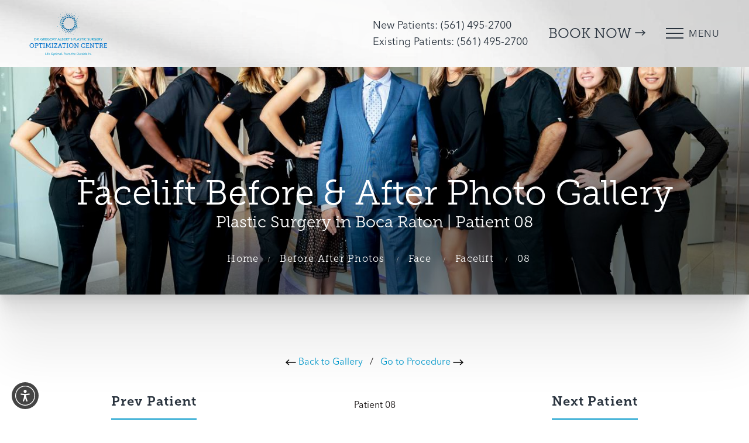

--- FILE ---
content_type: application/javascript
request_url: https://inflxio.s3-us-west-1.amazonaws.com/popup.js
body_size: 5822
content:
!function(){function e(e){var t={popup:document.createElement("influx-popup"),influxclose:document.createElement("influx-close"),closeicon:document.createElement("span"),popUpTitle:e.popUpTitle?document.createElement("influx-popup-title"):null,htmlContent:document.createElement("html-content"),closeP:e.popUpClose?document.createElement("p"):null,buttonContainer:document.createElement("button-container"),addButton:e.addBtn?document.createElement("button"):null,closeBtn:document.createElement("button")};if(t.influxclose.innerHTML='<svg xmlns="http://www.w3.org/2000/svg" width="100" height="100" viewBox="0 0 24 24" fill="none" stroke="#000000" stroke-width="3" stroke-linecap="round" stroke-linejoin="round"><circle cx="12" cy="12" r="10"></circle><line x1="15" y1="9" x2="9" y2="15"></line><line x1="9" y1="9" x2="15" y2="15"></line></svg>',t.influxclose.onclick=function(){o()},t.popup.appendChild(t.influxclose),t.popUpTitle&&(t.popUpTitle.appendChild(document.createTextNode(e.popUpTitle)),t.popup.appendChild(t.popUpTitle)),t.htmlContent.innerHTML=e.htmlContent,t.popup.appendChild(t.htmlContent),t.closeP){var i=document.createElement("strong");i.appendChild(document.createTextNode(e.popUpClose)),t.closeP.appendChild(i),t.popup.appendChild(t.closeP)}t.addButton&&(t.addButton.appendChild(document.createTextNode(e.addBtn.btnText)),t.addButton.onclick=function(t){n("inflxClosedPopup",1,0),window.location=e.addBtn.btnUrl},t.buttonContainer.appendChild(t.addButton)),t.closeBtn.id="inflxClose",t.closeBtn.appendChild(document.createTextNode("Close")),t.closeBtn.onclick=function(){o()},t.buttonContainer.appendChild(t.closeBtn),t.popup.appendChild(t.buttonContainer),document.querySelector("influx-wrapper").appendChild(t.popup);for(var p=document.querySelectorAll("influx-wrapper a"),l=0;l<p.length;++l)p[l].addEventListener("click",function(){n("inflxClosedPopup",1,0)})}function n(e,n,o){o=.02;var i,p=new Date;p.setTime(p.getTime()+864e5*o),i="; expires="+p.toGMTString(),t("inflxClosedPopup"),document.cookie=e+"="+n+i+"; path=/"}function t(e){return document.cookie.length>0&&-1!=(c_start=document.cookie.indexOf(e+"="))?(c_start=c_start+e.length+1,-1==(c_end=document.cookie.indexOf(";",c_start))&&(c_end=document.cookie.length),unescape(document.cookie.substring(c_start,c_end))):""}function o(){var e=document.querySelector("influx-wrapper");e&&(e.style.display="none"),n("inflxClosedPopup",1,0)}!0!=t("inflxClosedPopup")&&document.addEventListener("DOMContentLoaded",async function(){try{let t='https://popup.inflx.io/api/site/"'+encodeURIComponent(window.location.href)+'"',i=await fetch(t),p=await i.json();if("success"===p.message){var l,r,a,c,d;let u=p.data;(l=document.createElement("style")).id="inflxStyle",l.innerHTML=`influx-close svg,overlay{height:100%;width:100%}influx-wrapper,overlay{position:fixed;top:0;left:0;width:100%}button-container button,html-content p,influx-popup p{font-size:16px!important}influx-close{width:30px;height:30px;cursor:pointer;position:absolute;top:5px;right:5px}html-content{display:block}html-content p{text-align:left!important;line-height:1.5!important}influx-popup-title{display:block;margin-bottom:20px;font-size:30px}overlay{z-index:99998;background-color:rgba(0,0,0,.7)}influx-wrapper{box-sizing:border-box;display:flex;justify-content:center;align-items:center;z-index:999999;padding:25px}button-container{display:flex;justify-content:center;margin:20px 0 0}button-container button{margin:0 10px!important;background:#000!important;color:#fff!important;outline:0!important;cursor:pointer!important;border:none!important;border-radius:4px!important;padding:10px 20px!important}influx-banner,influx-popup{background-color:#fff;border-radius:8px;font-size:24px;padding:40px;max-width:1000px;box-shadow:rgba(0,0,0,.02) 0 2.76726px 2.21381px,rgba(0,0,0,.027) 0 6.6501px 5.32008px,rgba(0,0,0,.035) 0 12.5216px 10.0172px,rgba(0,0,0,.043) 0 22.3363px 17.869px,rgba(0,0,0,.05) 0 41.7776px 33.4221px,rgba(0,0,0,.07) 0 100px 80px;color:#000;font-family:-apple-system,BlinkMacSystemFont,"Segoe UI",Roboto,Helvetica,Arial,sans-serif,"Apple Color Emoji","Segoe UI Emoji","Segoe UI Symbol";text-align:center;max-height:95vh;overflow:auto;position:relative}`,document.querySelector("body").appendChild(l),r=document.createElement("influx-wrapper"),document.body.appendChild(r),u.onlyShowPopUp?e(u):(a=u,c={bannerWrapper:document.querySelector("influx-wrapper"),banner:document.createElement("influx-banner"),influxclose:document.createElement("influx-close"),closeicon:document.createElement("img"),buttonContainer:document.createElement("button-container"),button1:document.createElement("button"),button2:document.createElement("button")},c.influxclose.innerHTML='<svg xmlns="http://www.w3.org/2000/svg" width="100" height="100" viewBox="0 0 24 24" fill="none" stroke="#000000" stroke-width="3" stroke-linecap="round" stroke-linejoin="round"><circle cx="12" cy="12" r="10"></circle><line x1="15" y1="9" x2="9" y2="15"></line><line x1="9" y1="9" x2="15" y2="15"></line></svg>',c.influxclose.onclick=function(){o()},c.banner.appendChild(c.influxclose),d=document.createTextNode(a.bannerText),c.banner.appendChild(d),c.button1.appendChild(document.createTextNode("View")),c.button1.id="inflxSeeMore",a.bannerLink?c.button1.onclick=function(e){n("inflxClosedPopup",1,0),window.location=a.bannerLink}:c.button1.onclick=function(){document.querySelector("influx-banner").style.display="none",e(a),document.querySelector("influx-popup").style.display="block"},c.button2.appendChild(document.createTextNode("No Thanks")),c.button2.id="inflxClose",c.button2.onclick=function(){o()},c.buttonContainer.appendChild(c.button1),c.buttonContainer.appendChild(c.button2),c.banner.appendChild(c.buttonContainer),c.bannerWrapper.appendChild(c.banner))}}catch($){console.log($)}})}();

--- FILE ---
content_type: image/svg+xml
request_url: https://www.optimizationcentre.com/assets/img/_defaults/icon-sharp-half-star.svg
body_size: -360
content:
<svg width="16" height="15" xmlns="http://www.w3.org/2000/svg" viewBox="0 0 23 22">
<polygon points="11.5,0 8.785,8.403 0,8.403 7.107,13.597 4.393,22 11.5,16.807 " fill="#20B9E2"/>
</svg>

--- FILE ---
content_type: image/svg+xml
request_url: https://www.optimizationcentre.com/assets/img/_defaults/cross.svg
body_size: -423
content:
<svg width="14" height="14" viewBox="0 0 14 14" fill="none" xmlns="http://www.w3.org/2000/svg">
<path d="M7.25 0L7.25 14M14 7.25L0 7.25" stroke="#29333E" stroke-width="0.5"/>
</svg>


--- FILE ---
content_type: image/svg+xml
request_url: https://www.optimizationcentre.com/assets/img/logo.svg
body_size: 29793
content:
<svg width="2666" height="1487" viewBox="0 0 2666 1487" fill="none" xmlns="http://www.w3.org/2000/svg">
<path fill-rule="evenodd" clip-rule="evenodd" d="M1531.44 0.652893C1529.29 1.51997 1527.13 6.77338 1527.81 9.48949C1529.9 17.8396 1542.2 16.1534 1542.2 7.51558C1542.2 1.92853 1536.81 -1.50781 1531.44 0.652893ZM1227.59 9.26073C1222.15 12.0158 1222.49 20.262 1228.15 22.5685C1231.9 24.0989 1235.26 22.7513 1237.46 18.8375C1239.32 15.522 1237.61 10.7711 1233.95 9.10489C1230.89 7.70738 1230.65 7.71338 1227.59 9.26073ZM1138.25 33.2921C1133.18 38.3587 1136.09 45.9356 1143.1 45.9356C1145.61 45.9356 1147.08 45.2324 1148.6 43.3034C1152.46 38.3897 1150.21 32.5439 1143.99 31.3422C1141.43 30.8467 1140.31 31.2243 1138.25 33.2921ZM1311.84 43.1087C1309.71 44.1386 1307.48 47.8436 1307.48 50.3429C1307.48 51.0672 1308.41 52.8443 1309.55 54.2917C1312.14 57.5902 1317.49 57.9009 1320.46 54.9261C1323.44 51.9512 1323.13 46.6049 1319.83 44.0107C1316.95 41.7441 1315.09 41.5344 1311.84 43.1087ZM1368.86 65.3699C1365.86 68.3657 1365.73 71.7781 1368.48 75.2694C1372.58 80.4788 1381.39 77.2573 1381.39 70.5494C1381.39 67.0791 1377.31 62.9176 1373.9 62.9176C1372.48 62.9176 1370.21 64.0214 1368.86 65.3699ZM1446.01 64.0274C1441.56 66.6156 1442.12 74.5841 1446.91 76.7648C1450.49 78.3991 1451.85 78.1943 1454.91 75.5621C1461.95 69.5105 1454.09 59.3274 1446.01 64.0274ZM1585.32 72.2216C1578.62 79.357 1588.76 89.3624 1595.68 82.4418C1597.03 81.0932 1598.13 78.8256 1598.13 77.4021C1598.13 73.9198 1593.97 69.9101 1590.36 69.9101C1588.65 69.9101 1586.61 70.8461 1585.32 72.2216ZM1266.56 72.2027C1257.98 75.1875 1256 86.2607 1262.92 92.6019C1269.19 98.3478 1278.02 96.6157 1282.03 88.8509C1283.92 85.1878 1283.9 82.5197 1281.92 78.3611C1279.17 72.5543 1272.84 70.019 1266.56 72.2027ZM1062.41 77.9745C1059.11 80.5688 1058.8 85.9151 1061.77 88.8899C1064.75 91.8647 1070.09 91.554 1072.69 88.2556C1075.05 85.2528 1075.21 83.9791 1073.65 80.5558C1072.57 78.1813 1069 75.9037 1066.36 75.9037C1065.63 75.9037 1063.85 76.8357 1062.41 77.9745ZM1326.46 84.6005C1321.53 86.4015 1317.79 93.5329 1318.97 98.8862C1319.85 102.898 1324.77 107.65 1328.83 108.412C1336.22 109.799 1343.42 103.435 1343.43 95.5148C1343.43 92.3562 1342.73 90.9437 1339.56 87.7731C1336.34 84.5525 1335.03 83.9082 1331.82 83.9741C1329.69 84.0171 1327.28 84.2998 1326.46 84.6005ZM1194.07 96.337C1189.11 101.296 1192.11 108.869 1199.04 108.869C1202.98 108.869 1206.6 105.193 1206.6 101.197C1206.6 98.0202 1202.36 93.8846 1199.11 93.8846C1197.69 93.8846 1195.42 94.9884 1194.07 96.337ZM1397.14 99.6285C1393.46 103.822 1394.36 109.631 1399.03 111.756C1402.55 113.36 1403.92 113.148 1406.96 110.534C1410.39 107.581 1410.56 102.272 1407.31 99.6364C1404.52 97.3749 1399.13 97.3699 1397.14 99.6285ZM1465.74 105.327C1462.6 108.473 1462.54 112.807 1465.6 115.687C1470.41 120.2 1478.27 117.062 1478.27 110.633C1478.27 107.035 1474.26 102.875 1470.78 102.875C1469.36 102.875 1467.09 103.979 1465.74 105.327ZM1251 111.321C1248.17 114.149 1247.97 115.847 1250.01 119.785C1252.38 124.373 1256.62 125.149 1260.9 121.782C1262.83 120.265 1263.53 118.797 1263.53 116.288C1263.53 109.363 1255.96 106.361 1251 111.321ZM1427.83 110.267C1418.69 114.367 1417 125.013 1424.48 131.312C1429.9 135.874 1439.61 134.057 1442.8 127.881C1448.09 117.641 1437.97 105.722 1427.83 110.267ZM1359.92 111.697C1352.68 115.145 1349.43 120.34 1349.43 128.463C1349.43 133.918 1351.2 137.555 1355.85 141.636C1367.03 151.453 1384.72 143.004 1384.76 127.826C1384.79 115.176 1371.17 106.333 1359.92 111.697ZM1287.73 117.52C1276.22 123.19 1274.54 138.784 1284.52 147.183C1290.92 152.576 1299.42 152.829 1306.32 147.831C1320.06 137.873 1312.87 115.805 1295.9 115.884C1293.21 115.896 1289.53 116.632 1287.73 117.52ZM1545.27 125.486C1542.91 128.489 1542.75 129.762 1544.31 133.186C1545.39 135.56 1548.96 137.838 1551.6 137.838C1552.32 137.838 1554.1 136.906 1555.55 135.767C1558.85 133.173 1559.16 127.826 1556.18 124.852C1553.21 121.877 1547.86 122.187 1545.27 125.486ZM1493.89 131.917C1490.59 134.511 1490.28 139.858 1493.26 142.832C1496.23 145.807 1501.58 145.497 1504.17 142.198C1505.31 140.751 1506.24 138.974 1506.24 138.249C1506.24 135.608 1503.96 132.038 1501.59 130.955C1498.17 129.396 1496.89 129.555 1493.89 131.917ZM1184.13 136.729C1177.12 139.96 1173.64 145.31 1173.64 152.822C1173.64 160.151 1176.95 165.368 1183.84 168.902C1191.43 172.798 1201.49 169.962 1206.4 162.538C1212.19 153.783 1208.82 141.543 1199.36 136.96C1194.01 134.369 1189.39 134.299 1184.13 136.729ZM1330.19 138.831C1326.76 141.528 1326.44 146.807 1329.51 149.882C1332.44 152.815 1338.09 152.2 1340.72 148.663C1345.75 141.895 1336.85 133.588 1330.19 138.831ZM1399.83 138.997C1398.16 139.429 1395.47 141.173 1393.84 142.871C1391.36 145.455 1390.88 146.779 1390.88 150.967C1390.88 155.471 1391.25 156.314 1394.61 159.392C1397.58 162.112 1399.17 162.811 1402.4 162.811C1407.6 162.811 1411.91 160.564 1413.83 156.85C1418.93 146.998 1410.49 136.234 1399.83 138.997ZM1237.06 141.499C1232.44 143.944 1230.45 145.982 1228.45 150.324C1226.03 155.596 1226.11 160.212 1228.69 165.558C1235.39 179.4 1255.63 178.61 1261.09 164.293C1265.67 152.306 1257.18 139.77 1244.55 139.878C1242.08 139.899 1238.71 140.628 1237.06 141.499ZM1455.48 142.459C1453.66 143.389 1450.96 145.728 1449.49 147.658C1447.16 150.709 1446.81 152.103 1446.81 158.316C1446.81 164.538 1447.16 165.921 1449.5 168.992C1456.14 177.689 1469.77 178.514 1476.9 170.648C1480.3 166.899 1481.5 163.829 1481.5 158.909C1481.5 148.322 1475.28 141.637 1464.92 141.091C1460.62 140.866 1457.81 141.271 1455.48 142.459ZM1054.78 151.823C1051.79 154.813 1052.37 160.437 1055.94 163.092C1062.4 167.897 1070.85 159.448 1066.05 152.985C1063.39 149.412 1057.77 148.833 1054.78 151.823ZM1683.48 153.276C1682.14 154.625 1681.03 156.892 1681.03 158.316C1681.03 161.798 1685.19 165.808 1688.8 165.808C1695.37 165.808 1698.51 156.93 1693.38 152.895C1689.89 150.148 1686.48 150.279 1683.48 153.276ZM1518.3 159.45C1515.46 163.057 1515.7 165.431 1519.25 168.984C1521.7 171.43 1522.79 171.876 1524.99 171.326C1530.91 169.849 1533.13 164.001 1529.66 159.038C1527.33 155.712 1521.06 155.938 1518.3 159.45ZM1351.42 163.684C1339.24 167.682 1331.3 179.757 1332.95 191.77C1334.86 205.678 1349.09 216.54 1362.26 214.147C1387.11 209.633 1392.25 177.086 1369.93 165.588C1365.63 163.37 1355.54 162.333 1351.42 163.684ZM1578.16 169.804C1575.38 172.581 1575.58 177.311 1578.61 180.337C1581.44 183.166 1583.14 183.365 1587.07 181.328C1591.66 178.956 1592.44 174.718 1589.07 170.438C1586.48 167.14 1581.13 166.829 1578.16 169.804ZM1283 173.151C1277.45 175.735 1272.06 181.266 1269.78 186.713C1267.75 191.556 1267.82 201.325 1269.92 206.265C1272.12 211.444 1277.96 217.502 1283.01 219.847C1288.87 222.572 1298.62 222.368 1305.02 219.384C1313.33 215.516 1318.34 208.219 1319.2 198.749C1320.98 179.089 1300.84 164.844 1283 173.151ZM1489.13 173.484C1483.36 177.065 1481.63 184.585 1485.22 190.468C1487.69 194.519 1490.69 196.109 1495.86 196.109C1507.25 196.109 1512.28 182.431 1503.68 174.874C1499.62 171.314 1493.56 170.735 1489.13 173.484ZM1124.7 174.392C1117.33 177.588 1113.71 182.99 1113.71 190.781C1113.71 208.946 1137.24 215.599 1146.37 200.016C1152.16 190.141 1148.24 178.854 1137.45 174.347C1132.85 172.425 1129.21 172.438 1124.7 174.392ZM1419.1 174.932C1413.33 175.782 1408.5 178.645 1404.04 183.852C1400.05 188.517 1398.37 193.579 1398.38 200.887C1398.42 221.62 1422.77 233.202 1439.5 220.442C1448.79 213.354 1451.98 200.05 1446.96 189.276C1441.98 178.578 1431.38 173.122 1419.1 174.932ZM984.864 182.79C981.89 185.765 982.201 191.111 985.499 193.705C988.99 196.452 992.401 196.32 995.397 193.324C998.393 190.328 998.525 186.915 995.778 183.424C993.185 180.126 987.839 179.815 984.864 182.79ZM1172.76 190.783C1163.3 193.019 1157.12 203.333 1159.64 212.698C1164.93 232.359 1194.61 228.699 1194.61 208.385C1194.61 202.801 1191.79 196.745 1187.89 193.976C1185.51 192.279 1178.13 189.602 1176.64 189.89C1176.36 189.943 1174.62 190.346 1172.76 190.783ZM1226.33 200.807C1214.21 203.818 1205.62 215.933 1206.88 228.217C1209.22 250.891 1237.22 259.782 1251.97 242.537C1262.58 230.143 1259.17 211.32 1244.91 203.558C1239.38 200.55 1231.85 199.434 1226.33 200.807ZM1534.69 204.161C1533.03 204.883 1530.24 207.104 1528.5 209.095C1518.02 221.03 1528.32 240.493 1543.98 238.347C1558.14 236.405 1564.76 220.4 1556.01 209.267C1551.6 203.661 1541.43 201.224 1534.69 204.161ZM1479.49 207.604C1464.49 212.928 1457.83 229.079 1464.77 243.278C1476.78 267.821 1513.28 258.805 1513.22 231.31C1513.19 214.411 1495.45 201.941 1479.49 207.604ZM1637.9 221.773C1635.46 224.22 1635.01 225.315 1635.56 227.517C1636.63 231.792 1638.98 233.736 1643.08 233.736C1650.22 233.736 1653.12 225.77 1647.68 221.091C1644.05 217.967 1641.53 218.143 1637.9 221.773ZM1136.56 227.426C1130.74 231.038 1129.05 238.53 1132.71 244.534C1136.79 251.228 1146.02 252.216 1151.67 246.564C1157.08 241.149 1156.57 233.363 1150.46 228.221C1146.96 225.273 1140.61 224.91 1136.56 227.426ZM1100.76 242.869C1095.54 244.415 1092.13 247.269 1089.83 252.039C1086.33 259.258 1087.31 266.464 1092.55 272.068C1099.09 279.063 1110.72 279.671 1117.59 273.376C1120.76 270.47 1123.65 264.01 1123.68 259.774C1123.75 248.735 1111.49 239.693 1100.76 242.869ZM1180.09 245.253C1162.68 251.7 1157.63 274.511 1170.72 287.601C1175.68 292.566 1181.97 295.104 1189.12 295.033C1196.13 294.963 1200.81 293.191 1205.98 288.647C1213.12 282.378 1216.22 271.609 1213.6 262.221C1212.05 256.701 1205.83 249.386 1200.26 246.547C1195.01 243.866 1185.49 243.255 1180.09 245.253ZM1047.13 247.198C1044.22 249.233 1043.44 253.125 1045.23 256.598C1049.71 265.262 1062.07 259.085 1058.28 250.074C1056.39 245.576 1051.31 244.266 1047.13 247.198ZM1575.33 251.031C1571.15 255.489 1573.57 262.102 1579.84 263.313C1586.33 264.567 1590.89 255.463 1586.15 250.718C1583.36 247.935 1578.1 248.088 1575.33 251.031ZM1524.44 261.284C1515.35 265.815 1510.28 274.01 1510.28 284.182C1510.28 302.097 1526.71 313.719 1544.58 308.44C1550.07 306.819 1558.34 298.544 1559.96 293.056C1562.87 283.214 1560.2 271.721 1553.56 265.511C1545.97 258.405 1533.77 256.635 1524.44 261.284ZM1614.75 264.776C1609.35 269.018 1612.59 277.689 1619.57 277.689C1622.04 277.689 1623.52 276.975 1625.03 275.057C1627.77 271.565 1627.64 268.153 1624.64 265.157C1621.65 262.16 1618.24 262.028 1614.75 264.776ZM1139.18 269.828C1132.76 273.415 1133.25 281.049 1140.07 283.639C1146.93 286.251 1152.73 277.54 1147.92 271.848C1145.74 269.27 1141.8 268.361 1139.18 269.828ZM1581.81 286.139C1574.16 288.866 1570.16 294.623 1570.18 302.862C1570.21 313.14 1577.45 320.592 1587.43 320.627C1596.34 320.657 1603.06 315.365 1604.98 306.806C1607.09 297.395 1601.65 288.305 1592.36 285.724C1587.65 284.417 1586.51 284.461 1581.81 286.139ZM1646.15 287.314C1643.33 290.897 1643.54 293.293 1647 296.746C1650.45 300.198 1652.84 300.414 1656.43 297.595C1659.94 294.834 1660.16 288.566 1656.84 286.237C1653.32 283.768 1648.56 284.248 1646.15 287.314ZM1075.26 292.248C1070.75 294.597 1068.67 296.753 1066.65 301.164C1064.23 306.435 1064.3 311.051 1066.89 316.398C1073.34 329.738 1092.95 329.45 1098.93 315.926C1104.27 303.861 1095.81 290.669 1082.75 290.683C1080.28 290.685 1076.91 291.39 1075.26 292.248ZM1144.87 300.255C1126.12 309.598 1125.94 336.098 1144.56 345.823C1150.79 349.082 1159.99 349.624 1166.05 347.092C1171.35 344.877 1177.66 338.781 1179.92 333.702C1182.3 328.339 1182.52 318.687 1180.38 313.578C1174.69 299.994 1157.97 293.724 1144.87 300.255ZM1554.43 328.129C1548.85 330.556 1544.63 334.419 1541.62 339.869C1537.85 346.677 1537.54 356.792 1540.9 363.151C1545.35 371.577 1552.79 376.608 1561.94 377.386C1569.24 378.006 1575.37 376.028 1580.7 371.334C1587.2 365.615 1589.49 360.644 1589.57 352.11C1589.63 346.184 1589.2 344.316 1586.73 339.869C1583.66 334.316 1579.4 330.47 1573.69 328.084C1569.31 326.253 1558.68 326.278 1554.43 328.129ZM1604.6 330.027C1602.95 330.749 1600.16 332.97 1598.41 334.961C1588.64 346.093 1597.01 364.474 1611.9 364.574C1622.25 364.643 1631.66 353.426 1629.6 343.47C1627.28 332.253 1614.85 325.564 1604.6 330.027ZM1056.12 339.137C1045.17 345.7 1045.22 362.664 1056.21 369.105C1061.15 371.999 1069.16 372.467 1073.69 370.126C1080.11 366.807 1084.61 358.039 1083.35 351.318C1082.5 346.773 1079.04 341.735 1074.83 338.898C1070.02 335.652 1061.75 335.758 1056.12 339.137ZM1102.22 337.98C1097.56 340.114 1095.49 343.112 1094.97 348.491C1094.54 352.97 1094.79 353.698 1097.9 357.09C1104.48 364.277 1115.15 362.286 1118.6 353.227C1122.34 343.404 1111.81 333.597 1102.22 337.98ZM1687.37 345.183C1685.3 347.251 1684.92 348.361 1685.42 350.927C1686.62 357.147 1692.46 359.399 1697.38 355.533C1699.31 354.016 1700.01 352.548 1700.01 350.039C1700.01 343.026 1692.43 340.116 1687.37 345.183ZM1004.16 344.625C997.066 347.481 999.655 358.603 1007.41 358.603C1014.33 358.603 1017.34 351.03 1012.38 346.071C1009.81 343.506 1007.81 343.153 1004.16 344.625ZM1132.18 369.942C1122.91 374.262 1117.59 382.688 1117.59 393.066C1117.59 407.667 1128.54 418.506 1143.31 418.529C1164.37 418.563 1176.2 394.263 1163.34 377.401C1156.26 368.108 1142.95 364.925 1132.18 369.942ZM1636.26 376.897C1635.07 378.169 1634.09 380.437 1634.09 381.938C1634.09 385.408 1638.17 389.57 1641.58 389.57C1645.05 389.57 1649.07 385.41 1649.07 381.812C1649.07 375.272 1640.78 372.09 1636.26 376.897ZM1078.97 378.243C1073.13 381.123 1068.74 388.383 1068.79 395.064C1068.82 398.492 1072.33 405.017 1075.66 407.815C1087.8 418.032 1105.81 408.752 1104.5 392.956C1103.7 383.259 1096.57 376.561 1087.11 376.606C1084.43 376.618 1080.77 377.355 1078.97 378.243ZM1601.61 388.891C1595 395.503 1596.38 404.561 1604.62 408.548C1615.52 413.825 1626.22 402.425 1620.59 391.535C1618.66 387.802 1614.35 385.574 1609.07 385.574C1605.71 385.574 1604.3 386.2 1601.61 388.891ZM1554.68 400.94C1545.46 405.303 1540 414.039 1540 424.445C1540 431.409 1541.84 436.005 1546.85 441.564C1551.91 447.189 1557.8 449.742 1565.57 449.683C1572.82 449.629 1577.82 447.712 1583.05 442.982C1594.34 432.782 1593.58 413.222 1581.54 404.038C1573.69 398.052 1563.32 396.856 1554.68 400.94ZM1019 411.86C1012.3 418.995 1022.44 429.001 1029.36 422.08C1030.7 420.731 1031.81 418.464 1031.81 417.04C1031.81 413.558 1027.65 409.548 1024.04 409.548C1022.33 409.548 1020.29 410.484 1019 411.86ZM1056.23 415.996C1053.24 418.992 1053.11 422.405 1055.85 425.896C1059.95 431.105 1068.76 427.884 1068.76 421.176C1068.76 417.706 1064.68 413.544 1061.27 413.544C1059.85 413.544 1057.58 414.648 1056.23 415.996ZM1629.97 421.543C1627.07 423.24 1625.73 427.99 1627.26 431.177C1629.97 436.825 1638.18 436.891 1640.54 431.283C1643.46 424.339 1636.37 417.804 1629.97 421.543ZM1110.17 426.985C1107.17 429.981 1107.04 433.393 1109.79 436.884C1112.38 440.183 1117.73 440.493 1120.7 437.519C1123.68 434.544 1123.37 429.197 1120.07 426.603C1116.58 423.856 1113.17 423.988 1110.17 426.985ZM1075.59 441.541C1063.9 447.716 1063.34 464.467 1074.58 472.116C1081.01 476.498 1089.65 475.945 1095.82 470.753C1104.78 463.213 1103.37 447.555 1093.21 441.801C1088.17 438.946 1080.71 438.836 1075.59 441.541ZM1143.86 442.597C1127.66 445.729 1118.73 464.741 1126.49 479.592C1129.61 485.56 1135.76 490.833 1141.45 492.414C1153.85 495.858 1166.04 490.718 1171.85 479.592C1176.73 470.242 1175.39 458.901 1168.46 451.029C1162.19 443.911 1153.13 440.805 1143.86 442.597ZM1605.55 442.492C1592.25 445.503 1586.65 461.165 1595.33 471.055C1599.52 475.825 1603.06 477.476 1609.12 477.476C1619.22 477.476 1627.1 469.815 1627.1 459.995C1627.1 449.015 1616.12 440.099 1605.55 442.492ZM1541.49 468.874C1523.91 474.621 1518.16 498.234 1531.18 511.251C1541.79 521.867 1557.29 521.805 1567.69 511.104C1576.97 501.559 1577.84 487.791 1569.84 477.297C1564 469.64 1550.98 465.771 1541.49 468.874ZM1633.85 487.441C1630.63 489.971 1630.03 492.402 1631.66 496.279C1633.98 501.793 1642.22 501.723 1644.89 496.167C1646.42 492.966 1645.76 490.176 1642.81 487.431C1640.13 484.931 1637.03 484.934 1633.85 487.441ZM1081.75 488.464C1078.77 491.439 1079.08 496.785 1082.38 499.38C1083.83 500.518 1086.1 501.45 1087.42 501.45C1090.6 501.45 1094.73 497.213 1094.73 493.958C1094.73 487.862 1086.03 484.181 1081.75 488.464ZM1594.97 497.482C1583.98 503.284 1582.51 518.667 1592.16 526.789C1600.48 533.793 1612.53 531.858 1618.83 522.506C1621.8 518.097 1621.93 509.978 1619.11 504.45C1615 496.39 1603.38 493.036 1594.97 497.482ZM1117.61 498.777C1104.77 505.553 1104.56 522.958 1117.24 530.138C1130.09 537.422 1146.02 525.746 1143.26 511.052C1142.3 505.911 1138.66 501.199 1133.72 498.703C1128.03 495.832 1123.15 495.855 1117.61 498.777ZM1169.14 501.803C1159.1 506.491 1152.62 517.839 1154.05 528.255C1155.99 542.415 1170.33 553.075 1183.99 550.522C1204.83 546.629 1212.62 521.271 1197.45 506.752C1189.76 499.391 1178.52 497.427 1169.14 501.803ZM960.349 503.903C957.352 506.899 957.221 510.311 959.967 513.802C964.126 519.091 972.879 515.976 972.879 509.208C972.879 505.61 968.862 501.45 965.388 501.45C963.964 501.45 961.697 502.554 960.349 503.903ZM1043.79 515.436C1040.82 518.41 1041.13 523.757 1044.43 526.351C1049.34 530.217 1055.19 527.965 1056.39 521.745C1057.64 515.25 1048.54 510.69 1043.79 515.436ZM1642.81 516.684C1640.02 518.805 1639.14 522.648 1640.62 526.182C1644 534.23 1656.61 529.437 1654.47 520.915C1653.28 516.184 1646.65 513.774 1642.81 516.684ZM1697.33 517.418C1692.87 519.259 1691.57 525.978 1695.02 529.421C1699.41 533.811 1708 530.371 1708 524.222C1708 519.09 1702.21 515.402 1697.33 517.418ZM1506.57 522.248C1499.42 524.766 1495.2 528.268 1491.78 534.545C1489.38 538.952 1488.86 541.068 1488.89 546.403C1488.94 553.857 1490.63 558.468 1495.28 563.766C1509.87 580.38 1537.62 571.143 1539.91 548.909C1541.77 530.923 1523.49 516.303 1506.57 522.248ZM1096.34 532.48C1092.44 533.612 1087.98 538.046 1087.21 541.545C1086.33 545.563 1088.35 550.89 1091.88 553.862C1097.3 558.424 1107 556.607 1110.2 550.431C1115.27 540.626 1106.66 529.479 1096.34 532.48ZM1559.01 533.443C1549.91 538.25 1546.9 551.123 1552.96 559.312C1559.5 568.15 1570.98 569.611 1579.24 562.655C1588.23 555.098 1586.81 539.816 1576.58 533.818C1571.47 530.824 1564.26 530.67 1559.01 533.443ZM1602.58 548.855C1599.58 551.851 1599.45 555.263 1602.2 558.754C1606.44 564.143 1615.11 560.715 1615.11 553.653C1615.11 551.483 1614.32 549.918 1612.48 548.473C1608.99 545.726 1605.58 545.858 1602.58 548.855ZM1215.8 548.657C1211.31 550.097 1203.97 556.766 1201.38 561.758C1198.37 567.559 1198.33 578.31 1201.3 583.916C1206.27 593.301 1214.25 598.29 1224.36 598.325C1234.72 598.361 1242.21 594.015 1247.13 585.115C1250.9 578.307 1251.21 568.192 1247.85 561.833C1245.05 556.524 1240.03 551.602 1235.07 549.299C1230.61 547.234 1221.22 546.92 1215.8 548.657ZM1128.17 552.79C1126.52 553.512 1123.73 555.733 1121.98 557.724C1114.29 566.482 1117.4 580.596 1128.08 585.448C1133.26 587.8 1137.09 587.809 1142.22 585.481C1147.26 583.189 1151.29 578.492 1152.7 573.245C1156.41 559.473 1141.46 547.002 1128.17 552.79ZM1457.29 563.319C1446.37 566.642 1439.11 576.383 1439.02 587.818C1438.97 595.26 1441.57 601.404 1446.94 606.539C1452.18 611.548 1457.51 613.651 1464.79 613.578C1474.64 613.479 1483.06 608.431 1487.54 599.94C1490.48 594.356 1490.62 582.591 1487.8 576.913C1482.33 565.878 1468.76 559.83 1457.29 563.319ZM1553.68 574.327C1547.58 576.851 1544.56 585.296 1547.63 591.236C1549.5 594.862 1554.56 598.338 1557.96 598.343C1564.63 598.354 1571.16 592.184 1571.16 585.86C1571.16 577.476 1561.49 571.097 1553.68 574.327ZM1042.65 575.51C1038.95 576.85 1037.17 581.426 1038.8 585.374C1041.75 592.484 1052.78 590.109 1052.78 582.364C1052.78 577.05 1047.76 573.654 1042.65 575.51ZM1642.81 577.619C1640.34 579.486 1639.21 583.445 1640.28 586.51C1641.37 589.636 1645.97 591.847 1649.53 590.954C1652.66 590.168 1655.33 585.259 1654.47 581.85C1653.28 577.118 1646.65 574.712 1642.81 577.619ZM1273.01 579.693C1259.05 585.137 1252.41 598.786 1257.07 612.46C1260.64 622.947 1269.88 629.304 1281.51 629.282C1292.24 629.262 1300.47 623.997 1304.85 614.341C1307.32 608.921 1307.51 599.54 1305.26 594.279C1300.05 582.099 1284.68 575.144 1273.01 579.693ZM1165.82 587.109C1160.58 591.583 1164.35 600.446 1171.44 600.313C1175.35 600.24 1179.06 594.919 1178.04 590.852C1176.76 585.754 1169.88 583.645 1165.82 587.109ZM1397.87 587.226C1387.96 591.746 1382.4 600.239 1382.42 610.834C1382.44 621.332 1387.57 629.529 1396.87 633.926C1405.92 638.203 1417.07 636.801 1424.48 630.458C1442.48 615.054 1431.54 585.405 1407.86 585.405C1404.19 585.405 1400.32 586.11 1397.87 587.226ZM1519.02 591.3C1506.32 595.331 1502.03 611.134 1511.05 620.662C1514.9 624.73 1518.47 626.317 1523.77 626.317C1535.78 626.317 1544.24 615.69 1541.26 604.341C1538.78 594.881 1527.87 588.487 1519.02 591.3ZM1331.95 594.734C1322.9 599.014 1317.53 607.358 1317.49 617.211C1317.46 624.586 1319.15 629.582 1323.31 634.453C1338.74 652.476 1368.36 641.518 1368.4 617.773C1368.43 599.025 1348.93 586.704 1331.95 594.734ZM1203.12 612.619C1197.14 616.006 1194.45 621.361 1194.87 629.054C1195.24 635.914 1197.08 639.296 1202.42 642.934C1208.82 647.288 1217.5 646.764 1223.57 641.656C1227.93 637.989 1229.86 633.675 1229.86 627.604C1229.86 614.251 1214.97 605.907 1203.12 612.619ZM1136.18 616.731C1131.51 618.793 1129.45 621.792 1128.92 627.297C1128.46 632.058 1128.63 632.482 1132.44 636.298C1135.74 639.593 1137.13 640.302 1140.31 640.298C1147.24 640.292 1153.66 634.175 1153.66 627.583C1153.66 624.324 1150.07 619.01 1146.61 617.154C1142.62 615.014 1140.28 614.92 1136.18 616.731ZM1580.17 621.603C1574.9 624.28 1575.07 632.542 1580.44 635.118C1587.59 638.547 1594.5 629.298 1589.1 623.509C1587.98 622.307 1586.67 621.323 1586.19 621.323C1585.71 621.323 1584.71 621.103 1583.98 620.833C1583.25 620.565 1581.53 620.911 1580.17 621.603ZM1444.2 627.819C1441.22 629.436 1438.32 634.833 1438.32 638.755C1438.32 645.051 1443.9 650.565 1450.27 650.565C1462.05 650.565 1467.4 637.463 1458.85 629.564C1456 626.935 1454.52 626.325 1451.07 626.357C1448.73 626.379 1445.64 627.037 1444.2 627.819ZM1480.42 635.84C1471.38 643.446 1476.35 657.284 1488.12 657.284C1493.43 657.284 1496.57 655.516 1498.76 651.28C1501.62 645.75 1499.93 638.294 1495.04 634.869C1491.44 632.346 1483.98 632.841 1480.42 635.84ZM1294.99 644.188C1287.76 647.527 1284.51 652.746 1284.51 661.007C1284.51 674.679 1299.87 682.84 1311.6 675.4C1324.03 667.514 1322.14 649.651 1308.25 643.847C1303.43 641.832 1299.9 641.923 1294.99 644.188ZM1416.85 654.113C1412.08 656.37 1409.96 658.603 1407.9 663.532C1405.8 668.557 1405.97 672.827 1408.48 678.012C1414.89 691.266 1433.63 691.38 1440.35 678.207C1446.04 667.055 1438.47 653.453 1426.1 652.588C1422.4 652.331 1419.66 652.781 1416.85 654.113ZM1250.55 655.287C1249.01 656.819 1248.52 658.382 1248.74 660.988C1249.5 669.867 1260.97 670.372 1263.16 661.623C1264.73 655.352 1255.25 650.587 1250.55 655.287ZM1365.94 659.564C1352.46 667.197 1354.29 686.217 1369.03 691.85C1379.46 695.833 1391.07 688.517 1392.15 677.275C1392.78 670.751 1391.97 668.02 1388.13 663.647C1382.29 656.996 1373.37 655.353 1365.94 659.564ZM1333.81 659.452C1331.68 660.482 1329.45 664.187 1329.45 666.686C1329.45 667.411 1330.38 669.188 1331.52 670.635C1334.12 673.934 1339.46 674.244 1342.44 671.27C1345.41 668.295 1345.1 662.948 1341.8 660.354C1338.92 658.088 1337.06 657.878 1333.81 659.452ZM1031.2 669.613C1025.87 674.197 1028.81 682.258 1035.8 682.258C1039.28 682.258 1042.51 679.594 1043.35 676.039C1043.87 673.858 1043.4 672.718 1040.98 670.296C1037.35 666.665 1034.83 666.49 1031.2 669.613ZM1171.81 672.582C1165.11 679.718 1175.25 689.723 1182.17 682.802C1183.52 681.454 1184.63 679.186 1184.63 677.763C1184.63 674.28 1180.47 670.271 1176.85 670.271C1175.15 670.271 1173.11 671.207 1171.81 672.582ZM1554.18 677.263C1551.21 680.238 1551.52 685.584 1554.82 688.179C1560.16 692.382 1566.57 689.425 1566.57 682.757C1566.57 676.162 1558.75 672.694 1554.18 677.263ZM1471.33 682.016C1468.08 684.651 1468.25 689.961 1471.68 692.913C1474.72 695.528 1476.1 695.74 1479.62 694.135C1486.55 690.975 1484.32 680.26 1476.73 680.26C1474.96 680.26 1472.53 681.05 1471.33 682.016ZM1227.07 682.98C1217.48 685.429 1214.65 697.576 1222.15 704.159C1230.2 711.228 1242.57 705.43 1242.55 694.594C1242.55 691.292 1239.48 685.806 1236.87 684.438C1234.33 683.107 1229.44 682.379 1227.07 682.98ZM1325.6 689.783C1321.54 693.195 1319.95 698.159 1321.45 702.703C1325.79 715.85 1345.43 713.013 1345.43 699.24C1345.43 692.177 1340.35 687.253 1333.06 687.253C1329.75 687.253 1327.83 687.903 1325.6 689.783ZM1267.7 691.562C1266.51 692.834 1265.53 695.102 1265.53 696.603C1265.53 700.073 1269.61 704.234 1273.02 704.234C1276.5 704.234 1280.51 700.075 1280.51 696.463C1280.51 690.133 1272.07 686.906 1267.7 691.562ZM1398.07 690.36C1393.45 693.042 1394.02 700.842 1398.98 703.106C1402.55 704.731 1403.91 704.524 1406.97 701.895C1414.01 695.843 1406.14 685.66 1398.07 690.36ZM1517.68 705.688C1512.84 710.529 1516.08 718.22 1522.96 718.22C1526.58 718.22 1530.21 714.376 1530.21 710.548C1530.21 707.371 1525.98 703.235 1522.72 703.235C1521.3 703.235 1519.03 704.339 1517.68 705.688ZM1363.48 716.856C1362.35 718.303 1361.41 720.081 1361.41 720.805C1361.41 723.446 1363.69 727.016 1366.07 728.099C1369.49 729.658 1370.76 729.5 1373.76 727.137C1377.06 724.543 1377.37 719.196 1374.4 716.222C1371.42 713.247 1366.08 713.557 1363.48 716.856ZM1093.81 722.85C1091.06 726.341 1091.19 729.753 1094.19 732.749C1097.18 735.746 1100.6 735.878 1104.09 733.131C1106 731.622 1106.72 730.143 1106.72 727.675C1106.72 720.697 1098.05 717.456 1093.81 722.85ZM1623.28 722.529C1618.78 727.317 1622.2 735.201 1628.77 735.201C1631.88 735.201 1636.09 730.991 1636.09 727.889C1636.09 721.199 1627.79 717.727 1623.28 722.529ZM1416.44 730.351C1409.71 732.89 1409.58 741.39 1416.24 744.145C1422.17 746.605 1427.98 740.758 1425.78 734.525C1424.61 731.199 1419.84 729.068 1416.44 730.351ZM1322.46 747.189C1319.49 750.164 1319.8 755.51 1323.1 758.104C1327.95 761.923 1333.85 759.725 1335.02 753.666C1336.33 746.854 1327.4 742.248 1322.46 747.189ZM1217.66 761.808C1214.28 766.104 1215.07 770.326 1219.7 772.719C1225.01 775.47 1230.57 772.009 1230.57 765.946C1230.57 759.468 1221.73 756.634 1217.66 761.808ZM1498.08 760.703C1491.84 764.095 1494.25 773.345 1501.54 773.967C1508.59 774.57 1511.91 766.757 1506.79 761.628C1504 758.845 1501.91 758.622 1498.08 760.703Z" fill="url(#paint0_linear_2013_13)"/>
<path d="M10.6807 1146.03C10.6807 1102.38 44.6507 1068.63 88.7257 1068.63C132.586 1068.63 166.771 1102.38 166.771 1146.03C166.771 1190.75 132.586 1225.58 88.7257 1225.58C44.6507 1225.58 10.6807 1190.75 10.6807 1146.03ZM32.8257 1146.03C32.8257 1180.21 57.7657 1206.44 88.7257 1206.44C119.471 1206.44 144.411 1180.21 144.411 1146.03C144.411 1112.92 119.471 1087.55 88.7257 1087.55C57.7657 1087.55 32.8257 1112.92 32.8257 1146.03ZM188.148 1223V1206.23H207.068V1087.76H188.148V1071.21H258.883C268.128 1071.21 277.373 1071.85 284.898 1075.29C300.593 1081.96 310.698 1098.08 310.698 1118.29C310.698 1139.58 299.518 1156.78 282.103 1162.8C275.008 1165.38 267.698 1166.02 259.313 1166.02H228.568V1206.23H247.703V1223H188.148ZM228.568 1148.39H256.733C263.613 1148.39 268.988 1147.32 273.718 1145.38C283.393 1141.08 288.983 1131.41 288.983 1118.29C288.983 1106.04 284.038 1097.01 275.438 1092.49C270.708 1089.91 264.258 1088.84 256.948 1088.84H228.568V1148.39ZM359.787 1223V1206.23H378.922V1088.84H343.232V1112.49H324.527V1071.21H454.817V1112.49H436.112V1088.84H400.422V1206.23H419.557V1223H359.787ZM473.536 1223V1206.23H492.456V1087.76H473.536V1071.21H533.091V1087.76H513.956V1206.23H533.091V1223H473.536ZM553.48 1223V1206.23H572.4L582.075 1087.76H562.725V1071.21H605.725L644.64 1163.66C647.005 1169.89 648.08 1174.62 648.08 1174.62H648.51C648.51 1174.62 649.585 1169.89 651.95 1163.66L690.865 1071.21H733.865V1087.76H714.515L724.19 1206.23H743.11V1223H684.63V1206.23H702.905L696.025 1115.5C695.81 1110.77 696.67 1103.03 696.67 1103.03H696.025C696.025 1103.03 694.305 1110.34 692.585 1114.64L657.755 1194.4H638.835L604.005 1114.64C602.285 1110.34 600.565 1103.03 600.565 1103.03H599.92C599.92 1103.03 600.78 1110.77 600.565 1115.5L593.685 1206.23H611.96V1223H553.48ZM763.752 1223V1206.23H782.672V1087.76H763.752V1071.21H823.307V1087.76H804.172V1206.23H823.307V1223H763.752ZM847.137 1223V1208.81L925.397 1095.93C928.407 1091.63 931.632 1088.62 931.632 1088.62V1088.19C931.632 1088.19 927.332 1088.84 923.032 1088.84H866.917V1112.49H848.212V1071.21H957.647V1085.18L879.387 1198.27C876.377 1202.57 873.152 1205.58 873.152 1205.58V1206.01C873.152 1206.01 877.452 1205.37 881.752 1205.37H941.092V1180.86H959.797V1223H847.137ZM974.812 1223V1206.23H989.432L1037.81 1071.21H1062.1L1110.48 1206.23H1125.1V1223H1072.42V1206.23H1088.55L1076.72 1172.47H1022.97L1011.15 1206.23H1027.49V1223H974.812ZM1028.35 1155.27H1071.35L1052.86 1102.6C1050.71 1096.36 1050.28 1090.99 1050.28 1090.99H1049.63C1049.63 1090.99 1048.99 1096.36 1047.05 1102.6L1028.35 1155.27ZM1159.26 1223V1206.23H1178.39V1088.84H1142.7V1112.49H1124V1071.21H1254.29V1112.49H1235.58V1088.84H1199.89V1206.23H1219.03V1223H1159.26ZM1273.01 1223V1206.23H1291.93V1087.76H1273.01V1071.21H1332.56V1087.76H1313.43V1206.23H1332.56V1223H1273.01ZM1353.63 1146.03C1353.63 1102.38 1387.6 1068.63 1431.68 1068.63C1475.54 1068.63 1509.72 1102.38 1509.72 1146.03C1509.72 1190.75 1475.54 1225.58 1431.68 1225.58C1387.6 1225.58 1353.63 1190.75 1353.63 1146.03ZM1375.78 1146.03C1375.78 1180.21 1400.72 1206.44 1431.68 1206.44C1462.42 1206.44 1487.36 1180.21 1487.36 1146.03C1487.36 1112.92 1462.42 1087.55 1431.68 1087.55C1400.72 1087.55 1375.78 1112.92 1375.78 1146.03ZM1531.1 1223V1206.23H1550.02V1087.76H1531.1V1071.21H1571.31L1645.91 1180C1648.49 1184.3 1651.07 1190.96 1651.07 1190.96H1651.72C1651.72 1190.96 1650.64 1183.44 1650.64 1178.71V1087.76H1631.29V1071.21H1691.28V1087.76H1672.14V1223H1651.07L1576.47 1114.21C1573.67 1109.91 1571.31 1103.24 1571.31 1103.24H1570.66C1570.66 1103.24 1571.74 1110.77 1571.52 1115.5V1206.23H1591.09V1223H1531.1ZM1766.29 1146.24C1766.29 1101.74 1800.04 1068.63 1843.9 1068.63C1862.18 1068.63 1901.74 1075.29 1901.74 1098.73V1117.22H1881.74V1105.39C1881.74 1092.06 1858.74 1087.12 1844.76 1087.12C1812.3 1087.12 1788.43 1110.98 1788.43 1145.38C1788.43 1181.29 1812.94 1206.87 1846.05 1206.87C1856.8 1206.87 1883.89 1203 1883.89 1189.03V1177.2H1903.89V1195.69C1903.89 1218.05 1865.83 1225.58 1844.76 1225.58C1799.18 1225.58 1766.29 1190.53 1766.29 1146.24ZM1928.21 1223V1206.23H1947.13V1087.76H1928.21V1071.21H2038.08V1106.47H2019.37V1088.84H1968.63V1137.64H2022.38V1155.27H1968.63V1205.37H2023.03V1187.09H2041.73V1223H1928.21ZM2065.13 1223V1206.23H2084.05V1087.76H2065.13V1071.21H2105.34L2179.94 1180C2182.52 1184.3 2185.1 1190.96 2185.1 1190.96H2185.75C2185.75 1190.96 2184.67 1183.44 2184.67 1178.71V1087.76H2165.32V1071.21H2225.31V1087.76H2206.17V1223H2185.1L2110.5 1114.21C2107.7 1109.91 2105.34 1103.24 2105.34 1103.24H2104.69C2104.69 1103.24 2105.77 1110.77 2105.55 1115.5V1206.23H2125.12V1223H2065.13ZM2276.45 1223V1206.23H2295.59V1088.84H2259.9V1112.49H2241.19V1071.21H2371.48V1112.49H2352.78V1088.84H2317.09V1206.23H2336.22V1223H2276.45ZM2390.2 1223V1206.23H2409.12V1087.76H2390.2V1071.21H2455.99C2466.74 1071.21 2475.56 1071.64 2483.94 1074.43C2499.85 1079.81 2510.39 1093.14 2510.39 1113.78C2510.39 1135.71 2498.35 1151.4 2479 1156.35V1156.78C2479 1156.78 2482.87 1158.93 2485.45 1163.87L2506.95 1201.28C2509.31 1205.37 2512.11 1206.23 2517.48 1206.23H2522V1223H2509.1C2496.2 1223 2493.19 1220.63 2488.03 1211.6L2464.59 1170.11C2460.72 1163.66 2457.93 1161.72 2448.68 1161.72H2430.62V1206.23H2449.33V1223H2390.2ZM2430.62 1144.09H2461.15C2477.71 1144.09 2488.67 1133.34 2488.67 1115.5C2488.67 1103.67 2483.94 1095.5 2474.48 1091.63C2469.54 1089.7 2463.09 1088.84 2455.78 1088.84H2430.62V1144.09ZM2541.19 1223V1206.23H2560.11V1087.76H2541.19V1071.21H2651.05V1106.47H2632.35V1088.84H2581.61V1137.64H2635.36V1155.27H2581.61V1205.37H2636V1187.09H2654.71V1223H2541.19Z" fill="#0071CB"/>
<path d="M558.5 1454.2H590.1V1463H548.6V1392.2H558.5V1454.2ZM609.674 1463H600.274V1415.6H609.674V1463ZM611.274 1398.5C611.274 1400.23 610.641 1401.67 609.374 1402.8C608.174 1403.93 606.708 1404.5 604.974 1404.5C603.241 1404.5 601.774 1403.93 600.574 1402.8C599.374 1401.6 598.774 1400.17 598.774 1398.5C598.774 1396.77 599.374 1395.33 600.574 1394.2C601.774 1393 603.241 1392.4 604.974 1392.4C606.708 1392.4 608.174 1393 609.374 1394.2C610.641 1395.33 611.274 1396.77 611.274 1398.5ZM649.353 1423.3H638.353V1463H628.953V1423.3H619.553V1415.6H628.953V1405.7C628.953 1402.9 629.253 1400.33 629.853 1398C630.52 1395.6 631.553 1393.53 632.953 1391.8C634.42 1390.07 636.253 1388.7 638.453 1387.7C640.72 1386.7 643.453 1386.2 646.653 1386.2C648.92 1386.2 650.886 1386.43 652.553 1386.9L651.453 1395C650.72 1394.8 649.986 1394.63 649.253 1394.5C648.52 1394.37 647.686 1394.3 646.753 1394.3C644.953 1394.3 643.486 1394.63 642.353 1395.3C641.286 1395.9 640.453 1396.73 639.853 1397.8C639.253 1398.87 638.853 1400.1 638.653 1401.5C638.453 1402.83 638.353 1404.23 638.353 1405.7V1415.6H649.353V1423.3ZM693.71 1435.1C693.643 1433.23 693.31 1431.5 692.71 1429.9C692.177 1428.23 691.343 1426.8 690.21 1425.6C689.143 1424.4 687.777 1423.47 686.11 1422.8C684.51 1422.07 682.61 1421.7 680.41 1421.7C678.41 1421.7 676.51 1422.07 674.71 1422.8C672.977 1423.47 671.443 1424.4 670.11 1425.6C668.843 1426.8 667.777 1428.23 666.91 1429.9C666.11 1431.5 665.643 1433.23 665.51 1435.1H693.71ZM703.21 1438.9C703.21 1439.43 703.21 1439.97 703.21 1440.5C703.21 1441.03 703.177 1441.57 703.11 1442.1H665.51C665.577 1444.1 666.01 1446 666.81 1447.8C667.677 1449.53 668.81 1451.07 670.21 1452.4C671.61 1453.67 673.21 1454.67 675.01 1455.4C676.877 1456.13 678.843 1456.5 680.91 1456.5C684.11 1456.5 686.877 1455.8 689.21 1454.4C691.543 1453 693.377 1451.3 694.71 1449.3L701.31 1454.6C698.777 1457.93 695.777 1460.4 692.31 1462C688.91 1463.53 685.11 1464.3 680.91 1464.3C677.31 1464.3 673.977 1463.7 670.91 1462.5C667.843 1461.3 665.21 1459.63 663.01 1457.5C660.81 1455.3 659.077 1452.67 657.81 1449.6C656.543 1446.53 655.91 1443.13 655.91 1439.4C655.91 1435.73 656.51 1432.37 657.71 1429.3C658.977 1426.17 660.71 1423.5 662.91 1421.3C665.11 1419.1 667.71 1417.4 670.71 1416.2C673.71 1414.93 676.943 1414.3 680.41 1414.3C683.877 1414.3 687.01 1414.87 689.81 1416C692.677 1417.13 695.077 1418.77 697.01 1420.9C699.01 1423.03 700.543 1425.63 701.61 1428.7C702.677 1431.7 703.21 1435.1 703.21 1438.9ZM815.234 1427.5C815.234 1432.97 814.268 1438 812.334 1442.6C810.468 1447.13 807.868 1451.07 804.534 1454.4C801.201 1457.67 797.234 1460.23 792.634 1462.1C788.034 1463.9 783.034 1464.8 777.634 1464.8C772.234 1464.8 767.234 1463.9 762.634 1462.1C758.101 1460.23 754.168 1457.67 750.834 1454.4C747.501 1451.07 744.901 1447.13 743.034 1442.6C741.168 1438 740.234 1432.97 740.234 1427.5C740.234 1421.97 741.168 1416.93 743.034 1412.4C744.901 1407.8 747.501 1403.9 750.834 1400.7C754.168 1397.43 758.101 1394.9 762.634 1393.1C767.234 1391.3 772.234 1390.4 777.634 1390.4C783.034 1390.4 788.034 1391.3 792.634 1393.1C797.234 1394.9 801.201 1397.43 804.534 1400.7C807.868 1403.9 810.468 1407.8 812.334 1412.4C814.268 1416.93 815.234 1421.97 815.234 1427.5ZM804.534 1427.5C804.534 1423.63 803.901 1420 802.634 1416.6C801.368 1413.13 799.568 1410.1 797.234 1407.5C794.901 1404.9 792.068 1402.87 788.734 1401.4C785.468 1399.87 781.768 1399.1 777.634 1399.1C773.568 1399.1 769.868 1399.87 766.534 1401.4C763.268 1402.87 760.468 1404.9 758.134 1407.5C755.868 1410.1 754.101 1413.13 752.834 1416.6C751.568 1420 750.934 1423.63 750.934 1427.5C750.934 1431.43 751.568 1435.13 752.834 1438.6C754.101 1442.07 755.901 1445.1 758.234 1447.7C760.568 1450.23 763.368 1452.23 766.634 1453.7C769.901 1455.17 773.568 1455.9 777.634 1455.9C781.701 1455.9 785.401 1455.17 788.734 1453.7C792.068 1452.23 794.901 1450.23 797.234 1447.7C799.568 1445.1 801.368 1442.07 802.634 1438.6C803.901 1435.13 804.534 1431.43 804.534 1427.5ZM838.598 1487H829.198V1415.6H838.398V1423H838.698C840.231 1420.47 842.464 1418.4 845.398 1416.8C848.398 1415.13 851.864 1414.3 855.798 1414.3C859.331 1414.3 862.531 1414.93 865.398 1416.2C868.331 1417.47 870.831 1419.23 872.898 1421.5C875.031 1423.77 876.664 1426.43 877.798 1429.5C878.931 1432.5 879.498 1435.73 879.498 1439.2C879.498 1442.67 878.931 1445.93 877.798 1449C876.664 1452.07 875.064 1454.73 872.998 1457C870.931 1459.27 868.431 1461.07 865.498 1462.4C862.564 1463.67 859.264 1464.3 855.598 1464.3C852.198 1464.3 848.998 1463.57 845.998 1462.1C842.998 1460.63 840.631 1458.57 838.898 1455.9H838.598V1487ZM869.798 1439.2C869.798 1437 869.464 1434.87 868.798 1432.8C868.131 1430.73 867.131 1428.9 865.798 1427.3C864.464 1425.7 862.798 1424.43 860.798 1423.5C858.864 1422.57 856.598 1422.1 853.998 1422.1C851.598 1422.1 849.398 1422.57 847.398 1423.5C845.464 1424.43 843.798 1425.7 842.398 1427.3C840.998 1428.9 839.898 1430.73 839.098 1432.8C838.364 1434.87 837.998 1437.03 837.998 1439.3C837.998 1441.57 838.364 1443.73 839.098 1445.8C839.898 1447.87 840.998 1449.7 842.398 1451.3C843.798 1452.83 845.464 1454.07 847.398 1455C849.398 1455.93 851.598 1456.4 853.998 1456.4C856.598 1456.4 858.864 1455.93 860.798 1455C862.798 1454 864.464 1452.7 865.798 1451.1C867.131 1449.5 868.131 1447.67 868.798 1445.6C869.464 1443.53 869.798 1441.4 869.798 1439.2ZM916.777 1423.3H904.177V1448C904.177 1450.87 904.71 1452.93 905.777 1454.2C906.843 1455.4 908.543 1456 910.877 1456C911.743 1456 912.677 1455.9 913.677 1455.7C914.677 1455.5 915.577 1455.2 916.377 1454.8L916.677 1462.5C915.543 1462.9 914.277 1463.2 912.877 1463.4C911.543 1463.67 910.143 1463.8 908.677 1463.8C904.21 1463.8 900.777 1462.57 898.377 1460.1C896.043 1457.63 894.877 1453.93 894.877 1449V1423.3H885.777V1415.6H894.877V1402H904.177V1415.6H916.777V1423.3ZM936.987 1463H927.587V1415.6H936.987V1463ZM938.587 1398.5C938.587 1400.23 937.953 1401.67 936.687 1402.8C935.487 1403.93 934.02 1404.5 932.287 1404.5C930.553 1404.5 929.087 1403.93 927.887 1402.8C926.687 1401.6 926.087 1400.17 926.087 1398.5C926.087 1396.77 926.687 1395.33 927.887 1394.2C929.087 1393 930.553 1392.4 932.287 1392.4C934.02 1392.4 935.487 1393 936.687 1394.2C937.953 1395.33 938.587 1396.77 938.587 1398.5ZM963.566 1423.4C964.766 1420.87 966.666 1418.73 969.266 1417C971.932 1415.2 975.066 1414.3 978.666 1414.3C981.866 1414.3 984.732 1415.03 987.266 1416.5C989.866 1417.97 991.899 1420.4 993.366 1423.8C994.966 1420.73 997.199 1418.4 1000.07 1416.8C1002.93 1415.13 1006.07 1414.3 1009.47 1414.3C1012.53 1414.3 1015.17 1414.83 1017.37 1415.9C1019.57 1416.9 1021.4 1418.27 1022.87 1420C1024.33 1421.73 1025.4 1423.77 1026.07 1426.1C1026.8 1428.43 1027.17 1430.93 1027.17 1433.6V1463H1017.77V1436.7C1017.77 1434.77 1017.6 1432.93 1017.27 1431.2C1016.93 1429.47 1016.37 1427.93 1015.57 1426.6C1014.77 1425.27 1013.7 1424.2 1012.37 1423.4C1011.03 1422.6 1009.33 1422.2 1007.27 1422.2C1005.13 1422.2 1003.3 1422.67 1001.77 1423.6C1000.23 1424.47 998.966 1425.63 997.966 1427.1C997.032 1428.5 996.332 1430.1 995.866 1431.9C995.466 1433.7 995.266 1435.53 995.266 1437.4V1463H985.866V1434.8C985.866 1432.93 985.699 1431.23 985.366 1429.7C985.032 1428.17 984.466 1426.87 983.666 1425.8C982.866 1424.67 981.832 1423.8 980.566 1423.2C979.299 1422.53 977.732 1422.2 975.866 1422.2C972.399 1422.2 969.499 1423.63 967.166 1426.5C964.899 1429.3 963.766 1433.07 963.766 1437.8V1463H954.366V1425.8C954.366 1424.53 954.332 1422.9 954.266 1420.9C954.199 1418.9 954.099 1417.13 953.966 1415.6H962.866C962.999 1416.8 963.099 1418.17 963.166 1419.7C963.232 1421.17 963.266 1422.4 963.266 1423.4H963.566ZM1073.54 1432.3C1073.54 1428.77 1072.47 1426.17 1070.34 1424.5C1068.2 1422.77 1065.37 1421.9 1061.84 1421.9C1059.17 1421.9 1056.64 1422.43 1054.24 1423.5C1051.9 1424.5 1049.94 1425.8 1048.34 1427.4L1043.34 1421.4C1045.67 1419.2 1048.5 1417.47 1051.84 1416.2C1055.24 1414.93 1058.87 1414.3 1062.74 1414.3C1066.14 1414.3 1069.07 1414.8 1071.54 1415.8C1074.07 1416.73 1076.14 1418.03 1077.74 1419.7C1079.34 1421.37 1080.54 1423.33 1081.34 1425.6C1082.14 1427.87 1082.54 1430.3 1082.54 1432.9V1453.6C1082.54 1455.2 1082.57 1456.9 1082.64 1458.7C1082.77 1460.43 1082.97 1461.87 1083.24 1463H1074.74C1074.2 1460.73 1073.94 1458.47 1073.94 1456.2H1073.64C1071.9 1458.73 1069.7 1460.7 1067.04 1462.1C1064.44 1463.5 1061.34 1464.2 1057.74 1464.2C1055.87 1464.2 1053.9 1463.93 1051.84 1463.4C1049.84 1462.93 1048 1462.13 1046.34 1461C1044.67 1459.87 1043.27 1458.37 1042.14 1456.5C1041.07 1454.63 1040.54 1452.33 1040.54 1449.6C1040.54 1446 1041.5 1443.17 1043.44 1441.1C1045.37 1438.97 1047.9 1437.37 1051.04 1436.3C1054.17 1435.17 1057.7 1434.43 1061.64 1434.1C1065.57 1433.77 1069.54 1433.6 1073.54 1433.6V1432.3ZM1071.24 1440.4C1068.9 1440.4 1066.47 1440.5 1063.94 1440.7C1061.47 1440.9 1059.2 1441.3 1057.14 1441.9C1055.14 1442.5 1053.47 1443.4 1052.14 1444.6C1050.8 1445.8 1050.14 1447.4 1050.14 1449.4C1050.14 1450.8 1050.4 1451.97 1050.94 1452.9C1051.54 1453.83 1052.3 1454.6 1053.24 1455.2C1054.17 1455.8 1055.2 1456.23 1056.34 1456.5C1057.47 1456.7 1058.64 1456.8 1059.84 1456.8C1064.24 1456.8 1067.6 1455.5 1069.94 1452.9C1072.34 1450.23 1073.54 1446.9 1073.54 1442.9V1440.4H1071.24ZM1108.84 1463H1099.44V1387.4H1108.84V1463ZM1137.81 1457C1137.81 1458.73 1137.18 1460.27 1135.91 1461.6C1134.65 1462.93 1133.05 1463.6 1131.11 1463.6C1129.25 1463.6 1127.65 1462.97 1126.31 1461.7C1125.05 1460.37 1124.41 1458.83 1124.41 1457.1C1124.41 1455.3 1125.05 1453.77 1126.31 1452.5C1127.58 1451.17 1129.18 1450.5 1131.11 1450.5C1133.05 1450.5 1134.65 1451.13 1135.91 1452.4C1137.18 1453.67 1137.81 1455.2 1137.81 1457ZM1186.56 1463H1176.66V1392.2H1220.86V1400.9H1186.56V1422.9H1218.66V1431.4H1186.56V1463ZM1229.8 1425.8C1229.8 1424.53 1229.77 1422.9 1229.7 1420.9C1229.63 1418.9 1229.53 1417.13 1229.4 1415.6H1238.3C1238.43 1416.8 1238.53 1418.2 1238.6 1419.8C1238.67 1421.33 1238.7 1422.6 1238.7 1423.6H1239C1240.33 1420.8 1242.27 1418.57 1244.8 1416.9C1247.4 1415.17 1250.3 1414.3 1253.5 1414.3C1254.97 1414.3 1256.2 1414.43 1257.2 1414.7L1256.8 1423.4C1255.47 1423.07 1254.03 1422.9 1252.5 1422.9C1250.23 1422.9 1248.27 1423.33 1246.6 1424.2C1244.93 1425 1243.53 1426.1 1242.4 1427.5C1241.33 1428.9 1240.53 1430.53 1240 1432.4C1239.47 1434.2 1239.2 1436.1 1239.2 1438.1V1463H1229.8V1425.8ZM1313.27 1439.2C1313.27 1442.87 1312.61 1446.23 1311.27 1449.3C1310.01 1452.37 1308.21 1455.03 1305.87 1457.3C1303.61 1459.5 1300.91 1461.23 1297.77 1462.5C1294.64 1463.7 1291.27 1464.3 1287.67 1464.3C1284.07 1464.3 1280.71 1463.7 1277.57 1462.5C1274.44 1461.23 1271.74 1459.5 1269.47 1457.3C1267.21 1455.03 1265.41 1452.37 1264.07 1449.3C1262.81 1446.23 1262.17 1442.87 1262.17 1439.2C1262.17 1435.53 1262.81 1432.2 1264.07 1429.2C1265.41 1426.13 1267.21 1423.5 1269.47 1421.3C1271.74 1419.1 1274.44 1417.4 1277.57 1416.2C1280.71 1414.93 1284.07 1414.3 1287.67 1414.3C1291.27 1414.3 1294.64 1414.93 1297.77 1416.2C1300.91 1417.4 1303.61 1419.1 1305.87 1421.3C1308.21 1423.5 1310.01 1426.13 1311.27 1429.2C1312.61 1432.2 1313.27 1435.53 1313.27 1439.2ZM1303.47 1439.2C1303.47 1436.93 1303.11 1434.77 1302.37 1432.7C1301.71 1430.63 1300.71 1428.83 1299.37 1427.3C1298.04 1425.7 1296.37 1424.43 1294.37 1423.5C1292.44 1422.57 1290.21 1422.1 1287.67 1422.1C1285.14 1422.1 1282.87 1422.57 1280.87 1423.5C1278.94 1424.43 1277.31 1425.7 1275.97 1427.3C1274.64 1428.83 1273.61 1430.63 1272.87 1432.7C1272.21 1434.77 1271.87 1436.93 1271.87 1439.2C1271.87 1441.47 1272.21 1443.63 1272.87 1445.7C1273.61 1447.77 1274.64 1449.6 1275.97 1451.2C1277.31 1452.8 1278.94 1454.07 1280.87 1455C1282.87 1455.93 1285.14 1456.4 1287.67 1456.4C1290.21 1456.4 1292.44 1455.93 1294.37 1455C1296.37 1454.07 1298.04 1452.8 1299.37 1451.2C1300.71 1449.6 1301.71 1447.77 1302.37 1445.7C1303.11 1443.63 1303.47 1441.47 1303.47 1439.2ZM1336.51 1423.4C1337.71 1420.87 1339.61 1418.73 1342.21 1417C1344.87 1415.2 1348.01 1414.3 1351.61 1414.3C1354.81 1414.3 1357.67 1415.03 1360.21 1416.5C1362.81 1417.97 1364.84 1420.4 1366.31 1423.8C1367.91 1420.73 1370.14 1418.4 1373.01 1416.8C1375.87 1415.13 1379.01 1414.3 1382.41 1414.3C1385.47 1414.3 1388.11 1414.83 1390.31 1415.9C1392.51 1416.9 1394.34 1418.27 1395.81 1420C1397.27 1421.73 1398.34 1423.77 1399.01 1426.1C1399.74 1428.43 1400.11 1430.93 1400.11 1433.6V1463H1390.71V1436.7C1390.71 1434.77 1390.54 1432.93 1390.21 1431.2C1389.87 1429.47 1389.31 1427.93 1388.51 1426.6C1387.71 1425.27 1386.64 1424.2 1385.31 1423.4C1383.97 1422.6 1382.27 1422.2 1380.21 1422.2C1378.07 1422.2 1376.24 1422.67 1374.71 1423.6C1373.17 1424.47 1371.91 1425.63 1370.91 1427.1C1369.97 1428.5 1369.27 1430.1 1368.81 1431.9C1368.41 1433.7 1368.21 1435.53 1368.21 1437.4V1463H1358.81V1434.8C1358.81 1432.93 1358.64 1431.23 1358.31 1429.7C1357.97 1428.17 1357.41 1426.87 1356.61 1425.8C1355.81 1424.67 1354.77 1423.8 1353.51 1423.2C1352.24 1422.53 1350.67 1422.2 1348.81 1422.2C1345.34 1422.2 1342.44 1423.63 1340.11 1426.5C1337.84 1429.3 1336.71 1433.07 1336.71 1437.8V1463H1327.31V1425.8C1327.31 1424.53 1327.27 1422.9 1327.21 1420.9C1327.14 1418.9 1327.04 1417.13 1326.91 1415.6H1335.81C1335.94 1416.8 1336.04 1418.17 1336.11 1419.7C1336.17 1421.17 1336.21 1422.4 1336.21 1423.4H1336.51ZM1466.18 1423.3H1453.58V1448C1453.58 1450.87 1454.11 1452.93 1455.18 1454.2C1456.25 1455.4 1457.95 1456 1460.28 1456C1461.15 1456 1462.08 1455.9 1463.08 1455.7C1464.08 1455.5 1464.98 1455.2 1465.78 1454.8L1466.08 1462.5C1464.95 1462.9 1463.68 1463.2 1462.28 1463.4C1460.95 1463.67 1459.55 1463.8 1458.08 1463.8C1453.61 1463.8 1450.18 1462.57 1447.78 1460.1C1445.45 1457.63 1444.28 1453.93 1444.28 1449V1423.3H1435.18V1415.6H1444.28V1402H1453.58V1415.6H1466.18V1423.3ZM1486.69 1422.8C1487.82 1420.47 1489.76 1418.47 1492.49 1416.8C1495.22 1415.13 1498.29 1414.3 1501.69 1414.3C1504.76 1414.3 1507.39 1414.83 1509.59 1415.9C1511.79 1416.9 1513.62 1418.27 1515.09 1420C1516.56 1421.73 1517.62 1423.77 1518.29 1426.1C1519.02 1428.43 1519.39 1430.93 1519.39 1433.6V1463H1509.99V1436.8C1509.99 1434.87 1509.82 1433.03 1509.49 1431.3C1509.22 1429.57 1508.69 1428.03 1507.89 1426.7C1507.09 1425.37 1505.99 1424.3 1504.59 1423.5C1503.26 1422.7 1501.49 1422.3 1499.29 1422.3C1495.56 1422.3 1492.49 1423.73 1490.09 1426.6C1487.69 1429.4 1486.49 1433.17 1486.49 1437.9V1463H1477.09V1387.4H1486.49V1422.8H1486.69ZM1570.99 1435.1C1570.92 1433.23 1570.59 1431.5 1569.99 1429.9C1569.45 1428.23 1568.62 1426.8 1567.49 1425.6C1566.42 1424.4 1565.05 1423.47 1563.39 1422.8C1561.79 1422.07 1559.89 1421.7 1557.69 1421.7C1555.69 1421.7 1553.79 1422.07 1551.99 1422.8C1550.25 1423.47 1548.72 1424.4 1547.39 1425.6C1546.12 1426.8 1545.05 1428.23 1544.19 1429.9C1543.39 1431.5 1542.92 1433.23 1542.79 1435.1H1570.99ZM1580.49 1438.9C1580.49 1439.43 1580.49 1439.97 1580.49 1440.5C1580.49 1441.03 1580.45 1441.57 1580.39 1442.1H1542.79C1542.85 1444.1 1543.29 1446 1544.09 1447.8C1544.95 1449.53 1546.09 1451.07 1547.49 1452.4C1548.89 1453.67 1550.49 1454.67 1552.29 1455.4C1554.15 1456.13 1556.12 1456.5 1558.19 1456.5C1561.39 1456.5 1564.15 1455.8 1566.49 1454.4C1568.82 1453 1570.65 1451.3 1571.99 1449.3L1578.59 1454.6C1576.05 1457.93 1573.05 1460.4 1569.59 1462C1566.19 1463.53 1562.39 1464.3 1558.19 1464.3C1554.59 1464.3 1551.25 1463.7 1548.19 1462.5C1545.12 1461.3 1542.49 1459.63 1540.29 1457.5C1538.09 1455.3 1536.35 1452.67 1535.09 1449.6C1533.82 1446.53 1533.19 1443.13 1533.19 1439.4C1533.19 1435.73 1533.79 1432.37 1534.99 1429.3C1536.25 1426.17 1537.99 1423.5 1540.19 1421.3C1542.39 1419.1 1544.99 1417.4 1547.99 1416.2C1550.99 1414.93 1554.22 1414.3 1557.69 1414.3C1561.15 1414.3 1564.29 1414.87 1567.09 1416C1569.95 1417.13 1572.35 1418.77 1574.29 1420.9C1576.29 1423.03 1577.82 1425.63 1578.89 1428.7C1579.95 1431.7 1580.49 1435.1 1580.49 1438.9ZM1692.51 1427.5C1692.51 1432.97 1691.55 1438 1689.61 1442.6C1687.75 1447.13 1685.15 1451.07 1681.81 1454.4C1678.48 1457.67 1674.51 1460.23 1669.91 1462.1C1665.31 1463.9 1660.31 1464.8 1654.91 1464.8C1649.51 1464.8 1644.51 1463.9 1639.91 1462.1C1635.38 1460.23 1631.45 1457.67 1628.11 1454.4C1624.78 1451.07 1622.18 1447.13 1620.31 1442.6C1618.45 1438 1617.51 1432.97 1617.51 1427.5C1617.51 1421.97 1618.45 1416.93 1620.31 1412.4C1622.18 1407.8 1624.78 1403.9 1628.11 1400.7C1631.45 1397.43 1635.38 1394.9 1639.91 1393.1C1644.51 1391.3 1649.51 1390.4 1654.91 1390.4C1660.31 1390.4 1665.31 1391.3 1669.91 1393.1C1674.51 1394.9 1678.48 1397.43 1681.81 1400.7C1685.15 1403.9 1687.75 1407.8 1689.61 1412.4C1691.55 1416.93 1692.51 1421.97 1692.51 1427.5ZM1681.81 1427.5C1681.81 1423.63 1681.18 1420 1679.91 1416.6C1678.65 1413.13 1676.85 1410.1 1674.51 1407.5C1672.18 1404.9 1669.35 1402.87 1666.01 1401.4C1662.75 1399.87 1659.05 1399.1 1654.91 1399.1C1650.85 1399.1 1647.15 1399.87 1643.81 1401.4C1640.55 1402.87 1637.75 1404.9 1635.41 1407.5C1633.15 1410.1 1631.38 1413.13 1630.11 1416.6C1628.85 1420 1628.21 1423.63 1628.21 1427.5C1628.21 1431.43 1628.85 1435.13 1630.11 1438.6C1631.38 1442.07 1633.18 1445.1 1635.51 1447.7C1637.85 1450.23 1640.65 1452.23 1643.91 1453.7C1647.18 1455.17 1650.85 1455.9 1654.91 1455.9C1658.98 1455.9 1662.68 1455.17 1666.01 1453.7C1669.35 1452.23 1672.18 1450.23 1674.51 1447.7C1676.85 1445.1 1678.65 1442.07 1679.91 1438.6C1681.18 1435.13 1681.81 1431.43 1681.81 1427.5ZM1739.88 1463C1739.74 1461.8 1739.64 1460.47 1739.58 1459C1739.51 1457.47 1739.48 1456.2 1739.48 1455.2H1739.28C1738.08 1457.73 1736.04 1459.9 1733.18 1461.7C1730.38 1463.43 1727.24 1464.3 1723.78 1464.3C1720.71 1464.3 1718.04 1463.8 1715.78 1462.8C1713.58 1461.8 1711.74 1460.43 1710.28 1458.7C1708.88 1456.9 1707.81 1454.83 1707.08 1452.5C1706.41 1450.17 1706.08 1447.67 1706.08 1445V1415.6H1715.48V1441.8C1715.48 1443.73 1715.61 1445.6 1715.88 1447.4C1716.21 1449.13 1716.78 1450.67 1717.58 1452C1718.38 1453.33 1719.48 1454.4 1720.88 1455.2C1722.28 1456 1724.08 1456.4 1726.28 1456.4C1730.08 1456.4 1733.14 1455 1735.48 1452.2C1737.81 1449.33 1738.98 1445.53 1738.98 1440.8V1415.6H1748.38V1452.8C1748.38 1454.07 1748.41 1455.7 1748.48 1457.7C1748.54 1459.7 1748.64 1461.47 1748.78 1463H1739.88ZM1788.88 1423.3H1776.28V1448C1776.28 1450.87 1776.81 1452.93 1777.88 1454.2C1778.94 1455.4 1780.64 1456 1782.98 1456C1783.84 1456 1784.78 1455.9 1785.78 1455.7C1786.78 1455.5 1787.68 1455.2 1788.48 1454.8L1788.78 1462.5C1787.64 1462.9 1786.38 1463.2 1784.98 1463.4C1783.64 1463.67 1782.24 1463.8 1780.78 1463.8C1776.31 1463.8 1772.88 1462.57 1770.48 1460.1C1768.14 1457.63 1766.98 1453.93 1766.98 1449V1423.3H1757.88V1415.6H1766.98V1402H1776.28V1415.6H1788.88V1423.3ZM1825.19 1427.6C1824.12 1425.87 1822.62 1424.47 1820.69 1423.4C1818.75 1422.27 1816.59 1421.7 1814.19 1421.7C1813.12 1421.7 1812.05 1421.83 1810.99 1422.1C1809.92 1422.3 1808.95 1422.67 1808.09 1423.2C1807.29 1423.67 1806.62 1424.3 1806.09 1425.1C1805.62 1425.83 1805.39 1426.77 1805.39 1427.9C1805.39 1429.9 1806.29 1431.4 1808.09 1432.4C1809.89 1433.33 1812.59 1434.2 1816.19 1435C1818.45 1435.53 1820.55 1436.17 1822.49 1436.9C1824.42 1437.63 1826.09 1438.57 1827.49 1439.7C1828.95 1440.77 1830.09 1442.07 1830.89 1443.6C1831.69 1445.13 1832.09 1446.93 1832.09 1449C1832.09 1451.8 1831.55 1454.17 1830.49 1456.1C1829.42 1458.03 1827.99 1459.63 1826.19 1460.9C1824.45 1462.1 1822.45 1462.97 1820.19 1463.5C1817.92 1464.03 1815.59 1464.3 1813.19 1464.3C1809.59 1464.3 1806.05 1463.6 1802.59 1462.2C1799.19 1460.8 1796.35 1458.67 1794.09 1455.8L1800.79 1450.1C1802.05 1451.97 1803.79 1453.53 1805.99 1454.8C1808.25 1456.07 1810.72 1456.7 1813.39 1456.7C1814.59 1456.7 1815.72 1456.6 1816.79 1456.4C1817.92 1456.13 1818.92 1455.73 1819.79 1455.2C1820.72 1454.67 1821.45 1453.97 1821.99 1453.1C1822.52 1452.23 1822.79 1451.13 1822.79 1449.8C1822.79 1447.6 1821.72 1445.97 1819.59 1444.9C1817.52 1443.83 1814.45 1442.83 1810.39 1441.9C1808.79 1441.5 1807.15 1441.03 1805.49 1440.5C1803.89 1439.9 1802.42 1439.1 1801.09 1438.1C1799.75 1437.1 1798.65 1435.87 1797.79 1434.4C1796.99 1432.87 1796.59 1431 1796.59 1428.8C1796.59 1426.27 1797.09 1424.1 1798.09 1422.3C1799.15 1420.43 1800.52 1418.93 1802.19 1417.8C1803.85 1416.6 1805.75 1415.73 1807.89 1415.2C1810.02 1414.6 1812.22 1414.3 1814.49 1414.3C1817.89 1414.3 1821.15 1414.97 1824.29 1416.3C1827.49 1417.63 1829.95 1419.57 1831.69 1422.1L1825.19 1427.6ZM1854.52 1463H1845.12V1415.6H1854.52V1463ZM1856.12 1398.5C1856.12 1400.23 1855.49 1401.67 1854.22 1402.8C1853.02 1403.93 1851.56 1404.5 1849.82 1404.5C1848.09 1404.5 1846.62 1403.93 1845.42 1402.8C1844.22 1401.6 1843.62 1400.17 1843.62 1398.5C1843.62 1396.77 1844.22 1395.33 1845.42 1394.2C1846.62 1393 1848.09 1392.4 1849.82 1392.4C1851.56 1392.4 1853.02 1393 1854.22 1394.2C1855.49 1395.33 1856.12 1396.77 1856.12 1398.5ZM1909.7 1455.5C1907.9 1458.37 1905.43 1460.57 1902.3 1462.1C1899.23 1463.57 1896 1464.3 1892.6 1464.3C1888.93 1464.3 1885.63 1463.67 1882.7 1462.4C1879.77 1461.07 1877.27 1459.27 1875.2 1457C1873.13 1454.73 1871.53 1452.07 1870.4 1449C1869.27 1445.93 1868.7 1442.67 1868.7 1439.2C1868.7 1435.73 1869.27 1432.5 1870.4 1429.5C1871.53 1426.43 1873.13 1423.77 1875.2 1421.5C1877.33 1419.23 1879.87 1417.47 1882.8 1416.2C1885.73 1414.93 1888.97 1414.3 1892.5 1414.3C1896.37 1414.3 1899.73 1415.13 1902.6 1416.8C1905.47 1418.4 1907.73 1420.37 1909.4 1422.7H1909.6V1387.4H1919V1463H1909.9V1455.5H1909.7ZM1878.5 1439.2C1878.5 1441.4 1878.83 1443.53 1879.5 1445.6C1880.17 1447.67 1881.17 1449.5 1882.5 1451.1C1883.83 1452.7 1885.47 1454 1887.4 1455C1889.33 1455.93 1891.6 1456.4 1894.2 1456.4C1896.6 1456.4 1898.77 1455.93 1900.7 1455C1902.7 1454.07 1904.4 1452.83 1905.8 1451.3C1907.2 1449.7 1908.27 1447.87 1909 1445.8C1909.8 1443.73 1910.2 1441.57 1910.2 1439.3C1910.2 1437.03 1909.8 1434.87 1909 1432.8C1908.27 1430.73 1907.2 1428.9 1905.8 1427.3C1904.4 1425.7 1902.7 1424.43 1900.7 1423.5C1898.77 1422.57 1896.6 1422.1 1894.2 1422.1C1891.6 1422.1 1889.33 1422.57 1887.4 1423.5C1885.47 1424.43 1883.83 1425.7 1882.5 1427.3C1881.17 1428.9 1880.17 1430.73 1879.5 1432.8C1878.83 1434.87 1878.5 1437 1878.5 1439.2ZM1971.08 1435.1C1971.01 1433.23 1970.68 1431.5 1970.08 1429.9C1969.54 1428.23 1968.71 1426.8 1967.58 1425.6C1966.51 1424.4 1965.14 1423.47 1963.48 1422.8C1961.88 1422.07 1959.98 1421.7 1957.78 1421.7C1955.78 1421.7 1953.88 1422.07 1952.08 1422.8C1950.34 1423.47 1948.81 1424.4 1947.48 1425.6C1946.21 1426.8 1945.14 1428.23 1944.28 1429.9C1943.48 1431.5 1943.01 1433.23 1942.88 1435.1H1971.08ZM1980.58 1438.9C1980.58 1439.43 1980.58 1439.97 1980.58 1440.5C1980.58 1441.03 1980.54 1441.57 1980.48 1442.1H1942.88C1942.94 1444.1 1943.38 1446 1944.18 1447.8C1945.04 1449.53 1946.18 1451.07 1947.58 1452.4C1948.98 1453.67 1950.58 1454.67 1952.38 1455.4C1954.24 1456.13 1956.21 1456.5 1958.28 1456.5C1961.48 1456.5 1964.24 1455.8 1966.58 1454.4C1968.91 1453 1970.74 1451.3 1972.08 1449.3L1978.68 1454.6C1976.14 1457.93 1973.14 1460.4 1969.68 1462C1966.28 1463.53 1962.48 1464.3 1958.28 1464.3C1954.68 1464.3 1951.34 1463.7 1948.28 1462.5C1945.21 1461.3 1942.58 1459.63 1940.38 1457.5C1938.18 1455.3 1936.44 1452.67 1935.18 1449.6C1933.91 1446.53 1933.28 1443.13 1933.28 1439.4C1933.28 1435.73 1933.88 1432.37 1935.08 1429.3C1936.34 1426.17 1938.08 1423.5 1940.28 1421.3C1942.48 1419.1 1945.08 1417.4 1948.08 1416.2C1951.08 1414.93 1954.31 1414.3 1957.78 1414.3C1961.24 1414.3 1964.38 1414.87 1967.18 1416C1970.04 1417.13 1972.44 1418.77 1974.38 1420.9C1976.38 1423.03 1977.91 1425.63 1978.98 1428.7C1980.04 1431.7 1980.58 1435.1 1980.58 1438.9ZM2031.1 1463H2021.2V1392.2H2031.1V1463ZM2057.35 1415.6C2057.48 1416.8 2057.58 1418.17 2057.65 1419.7C2057.72 1421.17 2057.75 1422.4 2057.75 1423.4H2058.05C2058.65 1422.13 2059.45 1420.97 2060.45 1419.9C2061.52 1418.77 2062.72 1417.8 2064.05 1417C2065.38 1416.13 2066.85 1415.47 2068.45 1415C2070.05 1414.53 2071.72 1414.3 2073.45 1414.3C2076.52 1414.3 2079.15 1414.83 2081.35 1415.9C2083.55 1416.9 2085.38 1418.27 2086.85 1420C2088.32 1421.73 2089.38 1423.77 2090.05 1426.1C2090.78 1428.43 2091.15 1430.93 2091.15 1433.6V1463H2081.75V1436.7C2081.75 1434.77 2081.58 1432.93 2081.25 1431.2C2080.98 1429.47 2080.45 1427.93 2079.65 1426.6C2078.85 1425.27 2077.75 1424.2 2076.35 1423.4C2074.95 1422.6 2073.15 1422.2 2070.95 1422.2C2067.22 1422.2 2064.15 1423.63 2061.75 1426.5C2059.42 1429.3 2058.25 1433.07 2058.25 1437.8V1463H2048.85V1425.8C2048.85 1424.53 2048.82 1422.9 2048.75 1420.9C2048.68 1418.9 2048.58 1417.13 2048.45 1415.6H2057.35ZM2119.65 1457C2119.65 1458.73 2119.02 1460.27 2117.75 1461.6C2116.49 1462.93 2114.89 1463.6 2112.95 1463.6C2111.09 1463.6 2109.49 1462.97 2108.15 1461.7C2106.89 1460.37 2106.25 1458.83 2106.25 1457.1C2106.25 1455.3 2106.89 1453.77 2108.15 1452.5C2109.42 1451.17 2111.02 1450.5 2112.95 1450.5C2114.89 1450.5 2116.49 1451.13 2117.75 1452.4C2119.02 1453.67 2119.65 1455.2 2119.65 1457Z" fill="#0098CA"/>
<path d="M175.89 893.58H203.835C209.048 893.58 214.262 894.347 219.475 895.88C224.688 897.413 229.403 899.828 233.62 903.125C237.837 906.422 241.248 910.638 243.855 915.775C246.462 920.912 247.765 927.083 247.765 934.29C247.765 941.267 246.462 947.323 243.855 952.46C241.248 957.52 237.837 961.737 233.62 965.11C229.403 968.407 224.688 970.898 219.475 972.585C214.262 974.195 209.048 975 203.835 975H175.89V893.58ZM187.275 964.995H201.535C206.442 964.995 210.965 964.305 215.105 962.925C219.322 961.545 222.925 959.552 225.915 956.945C228.982 954.338 231.358 951.118 233.045 947.285C234.732 943.452 235.575 939.12 235.575 934.29C235.575 929.23 234.732 924.783 233.045 920.95C231.358 917.117 228.982 913.935 225.915 911.405C222.925 908.798 219.322 906.843 215.105 905.54C210.965 904.16 206.442 903.47 201.535 903.47H187.275V964.995ZM274.76 975H263.375V893.58H289.48C293.39 893.58 297.109 894.002 300.635 894.845C304.162 895.612 307.229 896.877 309.835 898.64C312.519 900.403 314.627 902.742 316.16 905.655C317.694 908.492 318.46 911.98 318.46 916.12C318.46 922.1 316.62 926.93 312.94 930.61C309.26 934.29 304.507 936.628 298.68 937.625L321.45 975H307.65L286.95 938.775H274.76V975ZM274.76 929.23H287.87C290.554 929.23 293.045 929 295.345 928.54C297.645 928.08 299.639 927.352 301.325 926.355C303.089 925.282 304.469 923.94 305.465 922.33C306.462 920.643 306.96 918.573 306.96 916.12C306.96 913.667 306.462 911.635 305.465 910.025C304.469 908.338 303.127 906.997 301.44 906C299.83 905.003 297.914 904.313 295.69 903.93C293.467 903.47 291.129 903.24 288.675 903.24H274.76V929.23ZM346.78 968.1C346.78 970.093 346.052 971.857 344.595 973.39C343.138 974.923 341.298 975.69 339.075 975.69C336.928 975.69 335.088 974.962 333.555 973.505C332.098 971.972 331.37 970.208 331.37 968.215C331.37 966.145 332.098 964.382 333.555 962.925C335.012 961.392 336.852 960.625 339.075 960.625C341.298 960.625 343.138 961.353 344.595 962.81C346.052 964.267 346.78 966.03 346.78 968.1ZM450.567 910.37C448.113 907.687 444.97 905.54 441.137 903.93C437.38 902.32 433.163 901.515 428.487 901.515C423.733 901.515 419.44 902.397 415.607 904.16C411.773 905.847 408.515 908.185 405.832 911.175C403.148 914.165 401.078 917.653 399.622 921.64C398.165 925.55 397.437 929.728 397.437 934.175C397.437 938.698 398.165 942.953 399.622 946.94C401.078 950.927 403.148 954.415 405.832 957.405C408.515 960.318 411.812 962.618 415.722 964.305C419.632 965.992 424.002 966.835 428.832 966.835C432.665 966.835 436.192 966.49 439.412 965.8C442.632 965.11 445.43 964.113 447.807 962.81V940.155H429.752V930.495H459.077V969.94C454.783 972.24 450.107 974.003 445.047 975.23C439.987 976.457 434.467 977.07 428.487 977.07C422.123 977.07 416.258 976.035 410.892 973.965C405.602 971.818 401.04 968.867 397.207 965.11C393.373 961.277 390.383 956.753 388.237 951.54C386.09 946.25 385.017 940.462 385.017 934.175C385.017 927.812 386.09 922.023 388.237 916.81C390.46 911.52 393.488 907.035 397.322 903.355C401.232 899.598 405.832 896.685 411.122 894.615C416.412 892.545 422.162 891.51 428.372 891.51C434.888 891.51 440.677 892.468 445.737 894.385C450.873 896.302 455.128 898.87 458.502 902.09L450.567 910.37ZM490.048 975H478.663V893.58H504.768C508.678 893.58 512.397 894.002 515.923 894.845C519.45 895.612 522.517 896.877 525.123 898.64C527.807 900.403 529.915 902.742 531.448 905.655C532.982 908.492 533.748 911.98 533.748 916.12C533.748 922.1 531.908 926.93 528.228 930.61C524.548 934.29 519.795 936.628 513.968 937.625L536.738 975H522.938L502.238 938.775H490.048V975ZM490.048 929.23H503.158C505.842 929.23 508.333 929 510.633 928.54C512.933 928.08 514.927 927.352 516.613 926.355C518.377 925.282 519.757 923.94 520.753 922.33C521.75 920.643 522.248 918.573 522.248 916.12C522.248 913.667 521.75 911.635 520.753 910.025C519.757 908.338 518.415 906.997 516.728 906C515.118 905.003 513.202 904.313 510.978 903.93C508.755 903.47 506.417 903.24 503.963 903.24H490.048V929.23ZM560.688 964.88H603.238V975H549.303V893.58H601.513V903.585H560.688V927.965H599.098V937.74H560.688V964.88ZM679.78 910.37C677.327 907.687 674.184 905.54 670.35 903.93C666.594 902.32 662.377 901.515 657.7 901.515C652.947 901.515 648.654 902.397 644.82 904.16C640.987 905.847 637.729 908.185 635.045 911.175C632.362 914.165 630.292 917.653 628.835 921.64C627.379 925.55 626.65 929.728 626.65 934.175C626.65 938.698 627.379 942.953 628.835 946.94C630.292 950.927 632.362 954.415 635.045 957.405C637.729 960.318 641.025 962.618 644.935 964.305C648.845 965.992 653.215 966.835 658.045 966.835C661.879 966.835 665.405 966.49 668.625 965.8C671.845 965.11 674.644 964.113 677.02 962.81V940.155H658.965V930.495H688.29V969.94C683.997 972.24 679.32 974.003 674.26 975.23C669.2 976.457 663.68 977.07 657.7 977.07C651.337 977.07 645.472 976.035 640.105 973.965C634.815 971.818 630.254 968.867 626.42 965.11C622.587 961.277 619.597 956.753 617.45 951.54C615.304 946.25 614.23 940.462 614.23 934.175C614.23 927.812 615.304 922.023 617.45 916.81C619.674 911.52 622.702 907.035 626.535 903.355C630.445 899.598 635.045 896.685 640.335 894.615C645.625 892.545 651.375 891.51 657.585 891.51C664.102 891.51 669.89 892.468 674.95 894.385C680.087 896.302 684.342 898.87 687.715 902.09L679.78 910.37ZM789.987 934.175C789.987 940.462 788.876 946.25 786.652 951.54C784.506 956.753 781.516 961.277 777.682 965.11C773.849 968.867 769.287 971.818 763.997 973.965C758.707 976.035 752.957 977.07 746.747 977.07C740.537 977.07 734.787 976.035 729.497 973.965C724.284 971.818 719.761 968.867 715.927 965.11C712.094 961.277 709.104 956.753 706.957 951.54C704.811 946.25 703.737 940.462 703.737 934.175C703.737 927.812 704.811 922.023 706.957 916.81C709.104 911.52 712.094 907.035 715.927 903.355C719.761 899.598 724.284 896.685 729.497 894.615C734.787 892.545 740.537 891.51 746.747 891.51C752.957 891.51 758.707 892.545 763.997 894.615C769.287 896.685 773.849 899.598 777.682 903.355C781.516 907.035 784.506 911.52 786.652 916.81C788.876 922.023 789.987 927.812 789.987 934.175ZM777.682 934.175C777.682 929.728 776.954 925.55 775.497 921.64C774.041 917.653 771.971 914.165 769.287 911.175C766.604 908.185 763.346 905.847 759.512 904.16C755.756 902.397 751.501 901.515 746.747 901.515C742.071 901.515 737.816 902.397 733.982 904.16C730.226 905.847 727.006 908.185 724.322 911.175C721.716 914.165 719.684 917.653 718.227 921.64C716.771 925.55 716.042 929.728 716.042 934.175C716.042 938.698 716.771 942.953 718.227 946.94C719.684 950.927 721.754 954.415 724.437 957.405C727.121 960.318 730.341 962.618 734.097 964.305C737.854 965.992 742.071 966.835 746.747 966.835C751.424 966.835 755.679 965.992 759.512 964.305C763.346 962.618 766.604 960.318 769.287 957.405C771.971 954.415 774.041 950.927 775.497 946.94C776.954 942.953 777.682 938.698 777.682 934.175ZM816.855 975H805.47V893.58H831.575C835.485 893.58 839.203 894.002 842.73 894.845C846.257 895.612 849.323 896.877 851.93 898.64C854.613 900.403 856.722 902.742 858.255 905.655C859.788 908.492 860.555 911.98 860.555 916.12C860.555 922.1 858.715 926.93 855.035 930.61C851.355 934.29 846.602 936.628 840.775 937.625L863.545 975H849.745L829.045 938.775H816.855V975ZM816.855 929.23H829.965C832.648 929.23 835.14 929 837.44 928.54C839.74 928.08 841.733 927.352 843.42 926.355C845.183 925.282 846.563 923.94 847.56 922.33C848.557 920.643 849.055 918.573 849.055 916.12C849.055 913.667 848.557 911.635 847.56 910.025C846.563 908.338 845.222 906.997 843.535 906C841.925 905.003 840.008 904.313 837.785 903.93C835.562 903.47 833.223 903.24 830.77 903.24H816.855V929.23ZM907.064 975H895.564V939.81L865.089 893.58H879.119L901.659 930.38L924.314 893.58H937.539L907.064 939.81V975ZM974.342 975H961.692L996.997 893.58H1007.35L1042.31 975H1029.43L1021.15 954.99H982.507L974.342 975ZM986.532 944.985H1017.01L1001.83 906.805L986.532 944.985ZM1064.15 964.88H1100.49V975H1052.77V893.58H1064.15V964.88ZM1111.5 893.58H1139.56C1142.63 893.58 1145.69 893.925 1148.76 894.615C1151.83 895.305 1154.55 896.455 1156.93 898.065C1159.38 899.675 1161.33 901.783 1162.79 904.39C1164.32 906.997 1165.09 910.255 1165.09 914.165C1165.09 918.688 1163.79 922.483 1161.18 925.55C1158.57 928.617 1155.12 930.725 1150.83 931.875V932.105C1153.44 932.412 1155.85 933.102 1158.08 934.175C1160.3 935.172 1162.22 936.513 1163.83 938.2C1165.44 939.887 1166.66 941.88 1167.51 944.18C1168.43 946.48 1168.89 949.048 1168.89 951.885C1168.89 955.795 1168.08 959.207 1166.47 962.12C1164.86 965.033 1162.68 967.448 1159.92 969.365C1157.16 971.205 1153.9 972.623 1150.14 973.62C1146.46 974.54 1142.51 975 1138.3 975H1111.5V893.58ZM1122.89 927.965H1137.72C1139.87 927.965 1141.9 927.735 1143.82 927.275C1145.81 926.738 1147.53 925.972 1148.99 924.975C1150.45 923.902 1151.6 922.598 1152.44 921.065C1153.28 919.455 1153.71 917.538 1153.71 915.315C1153.71 910.945 1152.1 907.84 1148.88 906C1145.66 904.083 1141.32 903.125 1135.88 903.125H1122.89V927.965ZM1122.89 965.34H1137.15C1139.52 965.34 1141.9 965.148 1144.28 964.765C1146.73 964.305 1148.91 963.538 1150.83 962.465C1152.82 961.392 1154.4 959.973 1155.55 958.21C1156.77 956.37 1157.39 954.07 1157.39 951.31C1157.39 946.48 1155.74 942.992 1152.44 940.845C1149.14 938.698 1144.39 937.625 1138.18 937.625H1122.89V965.34ZM1196.67 964.88H1239.22V975H1185.28V893.58H1237.49V903.585H1196.67V927.965H1235.08V937.74H1196.67V964.88ZM1265.74 975H1254.35V893.58H1280.46C1284.37 893.58 1288.09 894.002 1291.61 894.845C1295.14 895.612 1298.21 896.877 1300.81 898.64C1303.5 900.403 1305.6 902.742 1307.14 905.655C1308.67 908.492 1309.44 911.98 1309.44 916.12C1309.44 922.1 1307.6 926.93 1303.92 930.61C1300.24 934.29 1295.48 936.628 1289.66 937.625L1312.43 975H1298.63L1277.93 938.775H1265.74V975ZM1265.74 929.23H1278.85C1281.53 929.23 1284.02 929 1286.32 928.54C1288.62 928.08 1290.62 927.352 1292.3 926.355C1294.07 925.282 1295.45 923.94 1296.44 922.33C1297.44 920.643 1297.94 918.573 1297.94 916.12C1297.94 913.667 1297.44 911.635 1296.44 910.025C1295.45 908.338 1294.1 906.997 1292.42 906C1290.81 905.003 1288.89 904.313 1286.67 903.93C1284.44 903.47 1282.11 903.24 1279.65 903.24H1265.74V929.23ZM1352.16 975H1340.78V903.585H1314.67V893.58H1378.27V903.585H1352.16V975ZM1393.14 922.33H1384.06L1391.99 893.58H1402.69L1393.14 922.33ZM1457.9 908.645C1456.29 906.422 1454.1 904.62 1451.34 903.24C1448.58 901.783 1445.48 901.055 1442.03 901.055C1440.19 901.055 1438.31 901.323 1436.39 901.86C1434.55 902.32 1432.87 903.125 1431.33 904.275C1429.8 905.348 1428.53 906.728 1427.54 908.415C1426.62 910.025 1426.16 911.98 1426.16 914.28C1426.16 916.503 1426.58 918.382 1427.42 919.915C1428.34 921.372 1429.53 922.637 1430.99 923.71C1432.52 924.707 1434.28 925.588 1436.28 926.355C1438.35 927.045 1440.53 927.773 1442.83 928.54C1445.59 929.383 1448.39 930.342 1451.23 931.415C1454.06 932.488 1456.63 933.907 1458.93 935.67C1461.23 937.433 1463.11 939.657 1464.57 942.34C1466.02 944.947 1466.75 948.282 1466.75 952.345C1466.75 956.562 1465.95 960.242 1464.34 963.385C1462.8 966.452 1460.73 969.02 1458.13 971.09C1455.52 973.083 1452.49 974.578 1449.04 975.575C1445.67 976.572 1442.18 977.07 1438.58 977.07C1433.44 977.07 1428.46 976.073 1423.63 974.08C1418.87 972.087 1414.93 969.135 1411.78 965.225L1420.64 957.75C1422.55 960.587 1425.12 962.887 1428.34 964.65C1431.56 966.413 1435.05 967.295 1438.81 967.295C1440.72 967.295 1442.64 967.027 1444.56 966.49C1446.47 965.953 1448.2 965.11 1449.73 963.96C1451.34 962.81 1452.65 961.392 1453.64 959.705C1454.64 957.942 1455.14 955.833 1455.14 953.38C1455.14 950.927 1454.6 948.895 1453.53 947.285C1452.53 945.598 1451.15 944.18 1449.39 943.03C1447.62 941.88 1445.55 940.922 1443.18 940.155C1440.88 939.312 1438.42 938.468 1435.82 937.625C1433.21 936.858 1430.64 935.938 1428.11 934.865C1425.58 933.715 1423.32 932.297 1421.33 930.61C1419.33 928.847 1417.72 926.7 1416.5 924.17C1415.27 921.64 1414.66 918.497 1414.66 914.74C1414.66 910.677 1415.46 907.188 1417.07 904.275C1418.76 901.362 1420.91 898.947 1423.51 897.03C1426.2 895.113 1429.19 893.733 1432.48 892.89C1435.86 891.97 1439.23 891.51 1442.6 891.51C1447.36 891.51 1451.8 892.353 1455.94 894.04C1460.08 895.727 1463.42 897.988 1465.95 900.825L1457.9 908.645ZM1511.64 893.58H1536.48C1540.85 893.58 1544.84 894.04 1548.44 894.96C1552.05 895.803 1555.11 897.145 1557.64 898.985C1560.17 900.825 1562.13 903.163 1563.51 906C1564.89 908.837 1565.58 912.248 1565.58 916.235C1565.58 920.298 1564.81 923.787 1563.28 926.7C1561.82 929.613 1559.75 931.99 1557.07 933.83C1554.46 935.67 1551.32 937.05 1547.64 937.97C1544.03 938.813 1540.12 939.235 1535.91 939.235H1523.03V975H1511.64V893.58ZM1523.03 929.575H1535.1C1537.86 929.575 1540.39 929.345 1542.69 928.885C1545.07 928.348 1547.1 927.582 1548.79 926.585C1550.47 925.512 1551.78 924.132 1552.7 922.445C1553.62 920.758 1554.08 918.688 1554.08 916.235C1554.08 913.782 1553.58 911.75 1552.58 910.14C1551.66 908.453 1550.36 907.112 1548.67 906.115C1547.06 905.042 1545.11 904.313 1542.81 903.93C1540.51 903.47 1538.02 903.24 1535.33 903.24H1523.03V929.575ZM1591.42 964.88H1627.76V975H1580.04V893.58H1591.42V964.88ZM1642.11 975H1629.46L1664.76 893.58H1675.11L1710.07 975H1697.19L1688.91 954.99H1650.27L1642.11 975ZM1654.3 944.985H1684.77L1669.59 906.805L1654.3 944.985ZM1761.01 908.645C1759.4 906.422 1757.21 904.62 1754.45 903.24C1751.69 901.783 1748.59 901.055 1745.14 901.055C1743.3 901.055 1741.42 901.323 1739.5 901.86C1737.66 902.32 1735.98 903.125 1734.44 904.275C1732.91 905.348 1731.65 906.728 1730.65 908.415C1729.73 910.025 1729.27 911.98 1729.27 914.28C1729.27 916.503 1729.69 918.382 1730.53 919.915C1731.45 921.372 1732.64 922.637 1734.1 923.71C1735.63 924.707 1737.4 925.588 1739.39 926.355C1741.46 927.045 1743.64 927.773 1745.94 928.54C1748.7 929.383 1751.5 930.342 1754.34 931.415C1757.18 932.488 1759.74 933.907 1762.04 935.67C1764.34 937.433 1766.22 939.657 1767.68 942.34C1769.14 944.947 1769.86 948.282 1769.86 952.345C1769.86 956.562 1769.06 960.242 1767.45 963.385C1765.92 966.452 1763.85 969.02 1761.24 971.09C1758.63 973.083 1755.6 974.578 1752.15 975.575C1748.78 976.572 1745.29 977.07 1741.69 977.07C1736.55 977.07 1731.57 976.073 1726.74 974.08C1721.99 972.087 1718.04 969.135 1714.89 965.225L1723.75 957.75C1725.67 960.587 1728.23 962.887 1731.45 964.65C1734.67 966.413 1738.16 967.295 1741.92 967.295C1743.84 967.295 1745.75 967.027 1747.67 966.49C1749.59 965.953 1751.31 965.11 1752.84 963.96C1754.45 962.81 1755.76 961.392 1756.75 959.705C1757.75 957.942 1758.25 955.833 1758.25 953.38C1758.25 950.927 1757.71 948.895 1756.64 947.285C1755.64 945.598 1754.26 944.18 1752.5 943.03C1750.74 941.88 1748.67 940.922 1746.29 940.155C1743.99 939.312 1741.54 938.468 1738.93 937.625C1736.32 936.858 1733.75 935.938 1731.22 934.865C1728.69 933.715 1726.43 932.297 1724.44 930.61C1722.45 928.847 1720.84 926.7 1719.61 924.17C1718.38 921.64 1717.77 918.497 1717.77 914.74C1717.77 910.677 1718.57 907.188 1720.18 904.275C1721.87 901.362 1724.02 898.947 1726.62 897.03C1729.31 895.113 1732.3 893.733 1735.59 892.89C1738.97 891.97 1742.34 891.51 1745.71 891.51C1750.47 891.51 1754.91 892.353 1759.05 894.04C1763.19 895.727 1766.53 897.988 1769.06 900.825L1761.01 908.645ZM1812.73 975H1801.34V903.585H1775.24V893.58H1838.83V903.585H1812.73V975ZM1861.06 975H1849.68V893.58H1861.06V975ZM1950.7 962.35C1947.48 966.72 1943.31 970.285 1938.17 973.045C1933.03 975.728 1926.86 977.07 1919.65 977.07C1913.44 977.07 1907.69 976.035 1902.4 973.965C1897.19 971.818 1892.67 968.867 1888.83 965.11C1885.08 961.277 1882.13 956.753 1879.98 951.54C1877.83 946.25 1876.76 940.462 1876.76 934.175C1876.76 927.812 1877.83 922.023 1879.98 916.81C1882.2 911.52 1885.23 907.035 1889.06 903.355C1892.97 899.598 1897.57 896.685 1902.86 894.615C1908.15 892.545 1913.9 891.51 1920.11 891.51C1922.87 891.51 1925.67 891.778 1928.51 892.315C1931.35 892.852 1934.07 893.657 1936.67 894.73C1939.28 895.803 1941.66 897.145 1943.8 898.755C1945.95 900.288 1947.79 902.09 1949.32 904.16L1940.35 911.06C1938.36 908.3 1935.52 906.038 1931.84 904.275C1928.24 902.435 1924.33 901.515 1920.11 901.515C1915.36 901.515 1911.07 902.397 1907.23 904.16C1903.48 905.847 1900.26 908.185 1897.57 911.175C1894.89 914.165 1892.82 917.653 1891.36 921.64C1889.91 925.55 1889.18 929.728 1889.18 934.175C1889.18 938.775 1889.87 943.068 1891.25 947.055C1892.71 951.042 1894.74 954.53 1897.34 957.52C1900.03 960.433 1903.25 962.733 1907 964.42C1910.84 966.107 1915.09 966.95 1919.77 966.95C1924.37 966.95 1928.55 966.03 1932.3 964.19C1936.06 962.35 1939.17 959.667 1941.62 956.14L1950.7 962.35ZM2031.55 908.645C2029.94 906.422 2027.76 904.62 2025 903.24C2022.24 901.783 2019.13 901.055 2015.68 901.055C2013.84 901.055 2011.96 901.323 2010.05 901.86C2008.21 902.32 2006.52 903.125 2004.99 904.275C2003.45 905.348 2002.19 906.728 2001.19 908.415C2000.27 910.025 1999.81 911.98 1999.81 914.28C1999.81 916.503 2000.23 918.382 2001.08 919.915C2002 921.372 2003.18 922.637 2004.64 923.71C2006.17 924.707 2007.94 925.588 2009.93 926.355C2012 927.045 2014.19 927.773 2016.49 928.54C2019.25 929.383 2022.04 930.342 2024.88 931.415C2027.72 932.488 2030.29 933.907 2032.59 935.67C2034.89 937.433 2036.76 939.657 2038.22 942.34C2039.68 944.947 2040.41 948.282 2040.41 952.345C2040.41 956.562 2039.6 960.242 2037.99 963.385C2036.46 966.452 2034.39 969.02 2031.78 971.09C2029.17 973.083 2026.15 974.578 2022.7 975.575C2019.32 976.572 2015.83 977.07 2012.23 977.07C2007.09 977.07 2002.11 976.073 1997.28 974.08C1992.53 972.087 1988.58 969.135 1985.44 965.225L1994.29 957.75C1996.21 960.587 1998.78 962.887 2002 964.65C2005.22 966.413 2008.7 967.295 2012.46 967.295C2014.38 967.295 2016.29 967.027 2018.21 966.49C2020.13 965.953 2021.85 965.11 2023.39 963.96C2025 962.81 2026.3 961.392 2027.3 959.705C2028.29 957.942 2028.79 955.833 2028.79 953.38C2028.79 950.927 2028.25 948.895 2027.18 947.285C2026.18 945.598 2024.8 944.18 2023.04 943.03C2021.28 941.88 2019.21 940.922 2016.83 940.155C2014.53 939.312 2012.08 938.468 2009.47 937.625C2006.86 936.858 2004.3 935.938 2001.77 934.865C1999.24 933.715 1996.97 932.297 1994.98 930.61C1992.99 928.847 1991.38 926.7 1990.15 924.17C1988.92 921.64 1988.31 918.497 1988.31 914.74C1988.31 910.677 1989.12 907.188 1990.73 904.275C1992.41 901.362 1994.56 898.947 1997.17 897.03C1999.85 895.113 2002.84 893.733 2006.14 892.89C2009.51 891.97 2012.88 891.51 2016.26 891.51C2021.01 891.51 2025.46 892.353 2029.6 894.04C2033.74 895.727 2037.07 897.988 2039.6 900.825L2031.55 908.645ZM2087.59 977.07C2082.23 977.07 2077.55 976.188 2073.56 974.425C2069.58 972.585 2066.28 970.17 2063.67 967.18C2061.07 964.19 2059.11 960.778 2057.81 956.945C2056.58 953.035 2055.97 949.01 2055.97 944.87V893.58H2067.35V944.18C2067.35 946.94 2067.7 949.7 2068.39 952.46C2069.08 955.143 2070.19 957.558 2071.72 959.705C2073.33 961.852 2075.4 963.577 2077.93 964.88C2080.54 966.183 2083.76 966.835 2087.59 966.835C2091.35 966.835 2094.53 966.183 2097.14 964.88C2099.75 963.577 2101.82 961.852 2103.35 959.705C2104.96 957.558 2106.11 955.143 2106.8 952.46C2107.49 949.7 2107.83 946.94 2107.83 944.18V893.58H2119.22V944.87C2119.22 949.01 2118.57 953.035 2117.26 956.945C2116.04 960.778 2114.12 964.19 2111.51 967.18C2108.91 970.17 2105.61 972.585 2101.62 974.425C2097.64 976.188 2092.96 977.07 2087.59 977.07ZM2149.8 975H2138.41V893.58H2164.52C2168.43 893.58 2172.15 894.002 2175.67 894.845C2179.2 895.612 2182.27 896.877 2184.87 898.64C2187.56 900.403 2189.67 902.742 2191.2 905.655C2192.73 908.492 2193.5 911.98 2193.5 916.12C2193.5 922.1 2191.66 926.93 2187.98 930.61C2184.3 934.29 2179.55 936.628 2173.72 937.625L2196.49 975H2182.69L2161.99 938.775H2149.8V975ZM2149.8 929.23H2162.91C2165.59 929.23 2168.08 929 2170.38 928.54C2172.68 928.08 2174.68 927.352 2176.36 926.355C2178.13 925.282 2179.51 923.94 2180.5 922.33C2181.5 920.643 2182 918.573 2182 916.12C2182 913.667 2181.5 911.635 2180.5 910.025C2179.51 908.338 2178.17 906.997 2176.48 906C2174.87 905.003 2172.95 904.313 2170.73 903.93C2168.51 903.47 2166.17 903.24 2163.71 903.24H2149.8V929.23ZM2270.46 910.37C2268.01 907.687 2264.87 905.54 2261.03 903.93C2257.28 902.32 2253.06 901.515 2248.38 901.515C2243.63 901.515 2239.34 902.397 2235.5 904.16C2231.67 905.847 2228.41 908.185 2225.73 911.175C2223.05 914.165 2220.98 917.653 2219.52 921.64C2218.06 925.55 2217.33 929.728 2217.33 934.175C2217.33 938.698 2218.06 942.953 2219.52 946.94C2220.98 950.927 2223.05 954.415 2225.73 957.405C2228.41 960.318 2231.71 962.618 2235.62 964.305C2239.53 965.992 2243.9 966.835 2248.73 966.835C2252.56 966.835 2256.09 966.49 2259.31 965.8C2262.53 965.11 2265.33 964.113 2267.7 962.81V940.155H2249.65V930.495H2278.97V969.94C2274.68 972.24 2270 974.003 2264.94 975.23C2259.88 976.457 2254.36 977.07 2248.38 977.07C2242.02 977.07 2236.16 976.035 2230.79 973.965C2225.5 971.818 2220.94 968.867 2217.1 965.11C2213.27 961.277 2210.28 956.753 2208.13 951.54C2205.99 946.25 2204.91 940.462 2204.91 934.175C2204.91 927.812 2205.99 922.023 2208.13 916.81C2210.36 911.52 2213.39 907.035 2217.22 903.355C2221.13 899.598 2225.73 896.685 2231.02 894.615C2236.31 892.545 2242.06 891.51 2248.27 891.51C2254.79 891.51 2260.57 892.468 2265.63 894.385C2270.77 896.302 2275.03 898.87 2278.4 902.09L2270.46 910.37ZM2309.95 964.88H2352.5V975H2298.56V893.58H2350.77V903.585H2309.95V927.965H2348.36V937.74H2309.95V964.88ZM2379.01 975H2367.63V893.58H2393.73C2397.64 893.58 2401.36 894.002 2404.89 894.845C2408.41 895.612 2411.48 896.877 2414.09 898.64C2416.77 900.403 2418.88 902.742 2420.41 905.655C2421.95 908.492 2422.71 911.98 2422.71 916.12C2422.71 922.1 2420.87 926.93 2417.19 930.61C2413.51 934.29 2408.76 936.628 2402.93 937.625L2425.7 975H2411.9L2391.2 938.775H2379.01V975ZM2379.01 929.23H2392.12C2394.81 929.23 2397.3 929 2399.6 928.54C2401.9 928.08 2403.89 927.352 2405.58 926.355C2407.34 925.282 2408.72 923.94 2409.72 922.33C2410.71 920.643 2411.21 918.573 2411.21 916.12C2411.21 913.667 2410.71 911.635 2409.72 910.025C2408.72 908.338 2407.38 906.997 2405.69 906C2404.08 905.003 2402.17 904.313 2399.94 903.93C2397.72 903.47 2395.38 903.24 2392.93 903.24H2379.01V929.23ZM2469.22 975H2457.72V939.81L2427.25 893.58H2441.28L2463.82 930.38L2486.47 893.58H2499.7L2469.22 939.81V975Z" fill="#0098CA"/>
<defs>
<linearGradient id="paint0_linear_2013_13" x1="1708" y1="387" x2="958" y2="387" gradientUnits="userSpaceOnUse">
<stop stop-color="#008BB5"/>
<stop offset="0.24882" stop-color="#1269A1"/>
<stop offset="0.698192" stop-color="#1269A1"/>
<stop offset="1" stop-color="#008BB5"/>
</linearGradient>
</defs>
</svg>


--- FILE ---
content_type: image/svg+xml
request_url: https://www.optimizationcentre.com/assets/img/_defaults/arrow-right-highlight.svg
body_size: -212
content:
<svg width="18" height="10" viewBox="0 0 18 10" fill="none" xmlns="http://www.w3.org/2000/svg">
<g clip-path="url(#clip0_73_2)">
<mask id="mask0_73_2" style="mask-type:luminance" maskUnits="userSpaceOnUse" x="0" y="0" width="18" height="10">
<path d="M0 10L18 10V0L0 0V10Z" fill="white"/>
</mask>
<g mask="url(#mask0_73_2)">
<path d="M17 4.99365H1M17 4.99365L12.5 0.987305M17 4.99365L12.5 9" stroke="#29333E" stroke-width="1.5" stroke-linecap="round" stroke-linejoin="round"/>
</g>
</g>
<defs>
<clipPath id="clip0_73_2">
<rect width="18" height="10" fill="white"/>
</clipPath>
</defs>
</svg>
